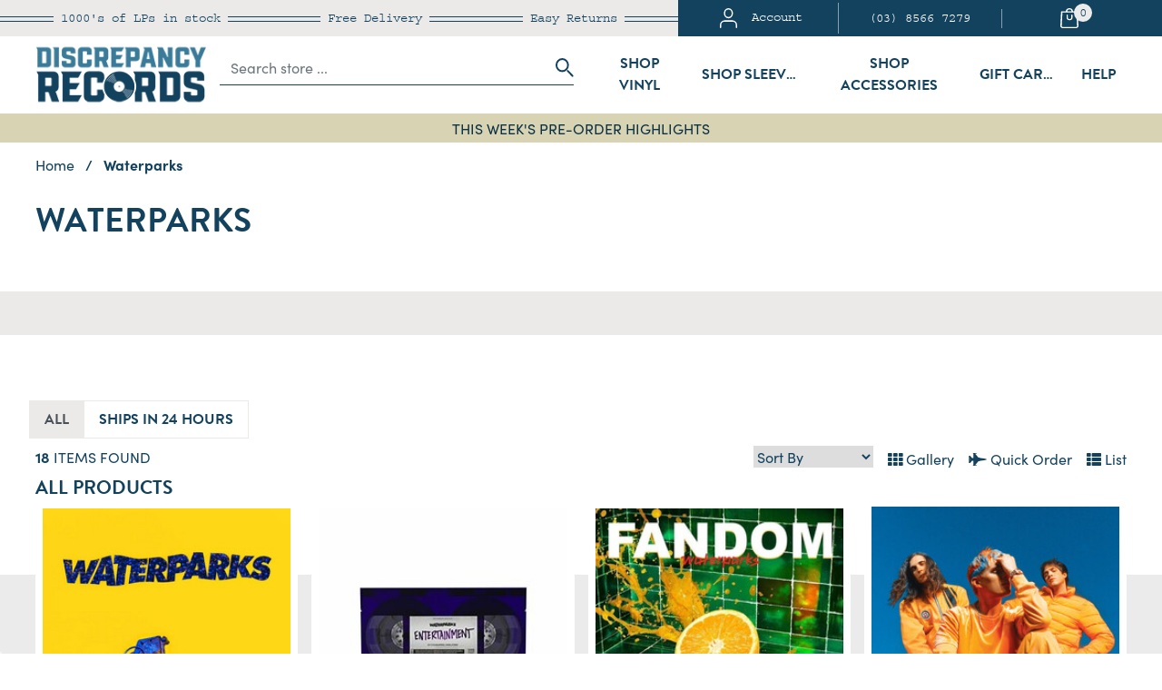

--- FILE ---
content_type: text/html; charset=utf-8
request_url: https://www.discrepancy-records.com.au/artist/waterparks/
body_size: 125764
content:
<!DOCTYPE html>
<html lang="en">
<head>
	<script>!function(e){var t,a={kitId:"hht4jcl",scriptTimeout:3e3,async:!0},c=e.documentElement,i=setTimeout(function(){c.className=c.className.replace(/\bwf-loading\b/g,"")+" wf-inactive"},a.scriptTimeout),n=e.createElement("script"),s=!1,o=e.getElementsByTagName("script")[0];c.className+=" wf-loading",n.src="https://use.typekit.net/"+a.kitId+".js",n.async=!0,n.onload=n.onreadystatechange=function(){if(t=this.readyState,!(s||t&&"complete"!=t&&"loaded"!=t)){s=!0,clearTimeout(i);try{Typekit.load(a)}catch(e){}}},o.parentNode.insertBefore(n,o)}(document);</script>
	<link rel="preload" href="/assets/themes/dr-20251105-jferf/img/logo5.png?1768355500" as="image">
<link rel="dns-prefetch preconnect" href="https://assets.netostatic.com">
<link rel="dns-prefetch preconnect" href="https://cdn.neto.com.au">
<link rel="dns-prefetch" href="https://use.fontawesome.com">
<link rel="preconnect" href="https://www.google-analytics.com">
<link rel="dns-prefetch preconnect" href="https://www.googleadservices.com">
<link rel="preconnect" href="https://p.typekit.net/" crossorigin>
<link rel="preconnect" href="https://use.typekit.net/" crossorigin>
<link rel="dns-prefetch" href="https://p.typekit.net/">
<link rel="dns-prefetch" href="https://use.typekit.net/">
<link rel="dns-prefetch preconnect" href="https://play.google.com">
<link rel="dns-prefetch preconnect" href="https://www.googletagmanager.com">
<link rel="dns-prefetch preconnect" href="https://googleads.g.doubleclick.net">
<link rel="dns-prefetch preconnect" href="https://stats.g.doubleclick.net">
<link rel="dns-prefetch preconnect" href="https://www.gstatic.com">
<link rel="dns-prefetch preconnect" href="https://connect.facebook.net">
<link rel="dns-prefetch preconnect" href="https://www.google.com.au">
<link rel="preconnect" href="https://www.google.com" crossorigin>
<meta http-equiv="Content-Type" content="text/html; charset=utf-8"/>
<meta http-equiv="x-ua-compatible" content="ie=edge">
<meta name="keywords" content="Waterparks"/>
<meta name="description" content="Buy Waterparks Vinyl LPs Records &amp; Box Sets from Discrepancy Records with fast &amp; free delivery Australia’s #1 online vinyl store"/>
<meta name="viewport" content="width=device-width, initial-scale=1, shrink-to-fit=no">
<meta name="csrf-token" content="21a09e41298117ef344546a8a03dd47c5f17135b,b9b7417633585aa388e07a2fd6e637d52b32b671,1769432854"/>
<meta property="og:image" content="https://www.discrepancy-records.com.au/assets/website_logo.png"/>
<meta property="og:title" content="Waterparks Vinyl LPs Records &amp; Box Sets - Discrepancy Records"/>
<meta property="og:site_name" content="www.discrepancy-records.com.au"/>
<meta property="og:type" content="article"/>
<meta property="og:url" content="https://www.discrepancy-records.com.au/artist/waterparks/"/>
<meta property="og:description" content="Buy Waterparks Vinyl LPs Records &amp; Box Sets from Discrepancy Records with fast &amp; free delivery Australia’s #1 online vinyl store"/>
<title itemprop='name'>Waterparks Vinyl LPs Records &amp; Box Sets - Discrepancy Records</title>
<link rel="canonical" href="https://www.discrepancy-records.com.au/artist/waterparks/" itemprop="url"/>
<link rel="shortcut icon" href="/assets/favicon_logo.png?1768355500"/>
<!-- Neto Assets -->
<link rel="preload" href="https://use.fontawesome.com/releases/v5.15.1/css/all.css" as="style" onload="this.onload=null;this.rel='stylesheet';"/>
<link rel="preload" href="https://cdn.neto.com.au/assets/neto-cdn/jquery_ui/1.12.1/jquery-ui.min.css" as="style" onload="this.onload=null;this.rel='stylesheet';"/>
<!--[if lte IE 8]>
	<script type="text/javascript" src="https://cdn.neto.com.au/assets/neto-cdn/html5shiv/3.7.0/html5shiv.js"></script>
	<script type="text/javascript" src="https://cdn.neto.com.au/assets/neto-cdn/respond.js/1.3.0/respond.min.js"></script>
<![endif]-->
<!-- Begin: Script 100 -->
<meta name="google-site-verification" content="gNh7sBQ3SP2v3r_e_3trmq6cvoBUaufPG_sTdU86AtM" />
<!-- End: Script 100 -->
<!-- Begin: Script 109 -->
<!-- Google Tag Manager -->
<script>(function(w,d,s,l,i){w[l]=w[l]||[];w[l].push({'gtm.start':
new Date().getTime(),event:'gtm.js'});var f=d.getElementsByTagName(s)[0],
j=d.createElement(s),dl=l!='dataLayer'?'&l='+l:'';j.async=true;j.src=
'https://www.googletagmanager.com/gtm.js?id='+i+dl;f.parentNode.insertBefore(j,f);
})(window,document,'script','dataLayer','GTM-K2KMXP');
</script>
<!-- End Google Tag Manager -->



<!-- End: Script 109 -->
<!-- Begin: Script 112 -->
<meta name="facebook-domain-verification" content="79ua4a6uksmd9pwwfcw22du7ir9rxs" />
<!-- End: Script 112 -->
<!-- Begin: Script 113 -->
<!-- Global site tag (gtag.js) - Google Analytics -->
<script async src="https://www.googletagmanager.com/gtag/js?id=G-YTN75F9GR8"></script>
<script>
  window.dataLayer = window.dataLayer || [];
  function gtag(){dataLayer.push(arguments);}
  gtag('js', new Date());
    gtag('config', 'G-YTN75F9GR8', {
      send_page_view: false
    });
</script>
<!-- End: Script 113 -->
<!-- Begin: Script 114 -->
<script type="application/javascript" async src="https://static.klaviyo.com/onsite/js/klaviyo.js?company_id=Y4LsEu"></script>
<script src="https://static.klaviyoforneto.com/script.js" async></script>
<script type="text/html" id="k4n-data"><span nloader-content-id="ceRUXo2Nr3CLk8EQQYWCmK-fNBMYDh-TuUjCwqXqtpsU0kBTkNckngJV7FkCqsfDjPZyhZrGx4vkwEm32IQd-4" nloader-content="u-xOM-BcDQqNoz4P_xL5f9-D8012OLj23koc7xzYaJ3__9XohhWWaX5VTXsTAfhv0JnofpVA8q0B2SwXzugJAw" nloader-data="SrZSrJlbIGCdypKuNAgdyA"></span></script>
<script>
var k4n = {
        current_page:"content",
    };

</script>
<!-- End: Script 114 -->

<link rel="apple-touch-icon" sizes="57x57" href="/assets/images/favicon/apple-icon-57x57.png">
<link rel="apple-touch-icon" sizes="60x60" href="/assets/images/favicon/apple-icon-60x60.png">
<link rel="apple-touch-icon" sizes="72x72" href="/assets/images/favicon/apple-icon-72x72.png">
<link rel="apple-touch-icon" sizes="76x76" href="/assets/images/favicon/apple-icon-76x76.png">
<link rel="apple-touch-icon" sizes="114x114" href="/assets/images/favicon/apple-icon-114x114.png">
<link rel="apple-touch-icon" sizes="120x120" href="/assets/images/favicon/apple-icon-120x120.png">
<link rel="apple-touch-icon" sizes="144x144" href="/assets/images/favicon/apple-icon-144x144.png">
<link rel="apple-touch-icon" sizes="152x152" href="/assets/images/favicon/apple-icon-152x152.png">
<link rel="apple-touch-icon" sizes="180x180" href="/assets/images/favicon/apple-icon-180x180.png">
<link rel="icon" type="image/png" sizes="192x192"  href="/assets/images/favicon/android-icon-192x192.png">
<link rel="icon" type="image/png" sizes="32x32" href="/assets/images/favicon/favicon-32x32.png">
<link rel="icon" type="image/png" sizes="96x96" href="/assets/images/favicon/favicon-96x96.png">
<link rel="icon" type="image/png" sizes="16x16" href="/assets/images/favicon/favicon-16x16.png">
<meta name="msapplication-TileColor" content="#13425e">
<meta name="msapplication-TileImage" content="/assets/images/favicon/ms-icon-144x144.png">
<meta name="theme-color" content="#13425e">
<meta name="apple-mobile-web-app-capable" content="yes">
<meta name="apple-mobile-web-app-status-bar-style" content="black-translucent">
	<link rel="preload" href="/assets/themes/dr-20251105-jferf/css/app.css?1768355500" as="style"><!--*** Random Number needs Removal -->
	<link rel="preload" href="/assets/themes/dr-20251105-jferf/css/style.css?1768355500" as="style"><!--*** Random Number needs Removal -->
	<link class="theme-selector" rel="stylesheet" href="/assets/themes/dr-20251105-jferf/css/app.css?1768355500" media="all"/><!--*** Random Number needs Removal -->
	<link rel="stylesheet" href="/assets/themes/dr-20251105-jferf/css/style.css?1768355500" media="all"/><!--*** Random Number needs Removal -->
	<script type="application/ld+json">
{
  "@context": "http://schema.org",
  "@type": "WebSite",
  "url": "https://www.discrepancy-records.com.au/artist/waterparks/",
  "name": "Waterparks Vinyl LPs Records &amp; Box Sets - Discrepancy Records"
}
</script>

</head>
<body id="n_content" class="n_dr-20251105-jferf" data-instant-intensity="viewport">
<a href="#main-content" class="sr-only sr-only-focusable">Skip to main content</a>
<header class="wrapper-header sticky-top" aria-label="Header container">
	<div class="top-bar-wrapper d-none d-md-block">
		<div class="container">
			<div class="row">
				<div class="col-md-7 tbw-benefits d-flex align-items-center">
					<div class="mx-auto pl-2 pr-2">1000's of LPs <span class="d-md-none d-lg-inline block">in stock</span></div>
					<div class="mx-auto pl-2 pr-2">Free Delivery</div>
					<div class="mx-auto pl-2 pr-2 d-md-none d-lg-inline block">Easy Returns</div>
				</div>
				<div class="col-md-5 tbw-menu d-flex align-items-center">
					<div class="tbw-menu-acc w-100 text-center bdr-r">
						<button class="btn btn-nostyle" data-toggle="modal" data-target="#accountModal" title="My Account">
						<svg xmlns="http://www.w3.org/2000/svg" width="19.278" height="21.5" viewBox="0 0 19.278 21.5"><g transform="translate(0.75 0.75)"><path d="M21.778,21.936V19.624A4.537,4.537,0,0,0,17.333,15H8.444A4.537,4.537,0,0,0,4,19.624v2.312" transform="translate(-4 -1.936)" fill="none" stroke="#fff" stroke-linecap="round" stroke-linejoin="round" stroke-width="1.5"/><ellipse cx="4.37" cy="4.729" rx="4.37" ry="4.729" transform="translate(4.414 0)" stroke-width="1.5" stroke="#fff" stroke-linecap="round" stroke-linejoin="round" fill="none"/></g></svg><span class="d-md-none d-lg-inline-block pl-lg-3">Account</span>
						</button>
					</div>
					<div class="tbw-menu-pho w-100 pl-md-2 pr-md-2 text-center bdr-r"><a href="tel:03 8566 7279" class="text-truncate">(03) 8566 7279</a></div>
					<div class="tbw-menu-cart w-100 text-center">
						<button class="btn btn-nostyle cart-button" data-toggle="modal" data-target="#cartModal" title="Shopping Cart">
						<svg xmlns="http://www.w3.org/2000/svg" width="19.31" height="22.05" viewBox="0 0 19.31 22.05"><path d="M186.543,160.664a.624.624,0,0,0-.624.624V163.8a1.882,1.882,0,1,1-3.762,0v-2.5a.624.624,0,0,0-1.247,0v2.5a3.129,3.129,0,0,0,6.258,0v-2.5a.624.624,0,0,0-.624-.627Z" transform="translate(-174.216 -153.645)" fill="#fff"/><path d="M85.308,19.65,84.577,4.08a.716.716,0,0,0-.761-.62H79.479V3.239a3.873,3.873,0,0,0-7.642,0v.221H67.5a.716.716,0,0,0-.761.62L66,19.65a2.106,2.106,0,0,0,.753,1.694,2.954,2.954,0,0,0,1.966.706H82.587a2.955,2.955,0,0,0,1.966-.706,2.106,2.106,0,0,0,.755-1.694ZM73.361,3.241a2.331,2.331,0,0,1,4.6,0v.221h-4.6Zm10.1,17.208a1.3,1.3,0,0,1-.867.309H68.726a1.3,1.3,0,0,1-.867-.309.928.928,0,0,1-.33-.747l.7-14.95H83.084L83.789,19.7a.928.928,0,0,1-.33.748Z" transform="translate(-65.999)" fill="#fff"/></svg><span class="cart-count" rel="a2c_item_count">0</span></button></div>
				</div>
			</div>
		</div>
	</div>
	<div class="top-bar-nav">
		<div class="container">
			<div class="row main ml-xl-4 mr-xl-4">
				<div class="col-6 order-1 col-md-3 order-md-1 col-lg-2 order-lg-1 d-flex align-items-center">
					<a href="/"><img width="195" height="95" src="/assets/themes/dr-20251105-jferf/img/logo5.png?1768355500" class="img-fluid" alt="Discrepancy Records Logo" /></a>
				</div>
				<div id="search-form" class="col-12 pb-3 order-3 col-md-3 order-md-2 col-lg-3 order-lg-2 col-xl-4 order-xl-2 d-md-flex align-items-center search-hide search-show">
					<!-- Includes Improved Instant Search. -->
					<form name="productsearch" method="get" action="/" role="search" aria-label="Product search" class="w-100">
						<input type="hidden" name="f3" value="n"/>
						<input type="hidden" name="rf" value="f3kw"/>
						<div class="input-group nsearch">
							<input class="form-control plhlder inst_search" value="" placeholder="Search store ..." id="inst_search_dt" autocomplete="off" name="kw" type="search" aria-label="Input search"/>
							<div class="input-group-append">
								<button type="submit" value="Search" class="btn btn-nostyle pr-0" aria-label="Search site"><svg xmlns="http://www.w3.org/2000/svg" width="20.414" height="20.414" viewBox="0 0 20.414 20.414"><g transform="translate(1 1)"><circle cx="6.5" cy="6.5" r="6.5" fill="none" stroke="#13425e" stroke-linecap="round" stroke-linejoin="round" stroke-width="2"/><line x1="5.22" y1="5.22" transform="translate(12.78 12.78)" stroke-width="2" stroke="#13425e" stroke-linecap="round" stroke-linejoin="round" fill="none"/></g></svg></button>
							</div>
						</div>
					</form>
				</div>
				<div class="d-none col-md-6 order-md-3 col-lg-6 order-lg-3 col-xl-6 order-xl-3 d-md-flex align-items-center dt-mega">
				<!--
					<button class="btn btn-nostyle text-uppercase mx-auto collapsed" type="button" id="dt-shop-btn" data-toggle="collapse" data-target="#dt-shop" aria-expanded="false" aria-controls="dt-shop">
						Shop
					</button>
					<button class="btn btn-nostyle text-uppercase mx-auto collapsed" type="button" id="dt-genre-btn" data-toggle="collapse" data-target="#dt-genres" aria-expanded="false" aria-controls="dt-genres">
						Genres
					</button>
					<button class="btn btn-nostyle text-uppercase mx-auto collapsed" type="button" id="dt-news-btn" data-toggle="collapse" data-target="#dt-news" aria-expanded="false" aria-controls="dt-news">
						News
					</button>
					<a class="btn btn-nostyle text-uppercase mx-auto collapsed text-truncate" href="/contact-us">
						Contact
					</a>
					<button class="btn btn-nostyle text-uppercase mx-auto collapsed" type="button" id="dt-info-btn" data-toggle="collapse" data-target="#dt-info" aria-expanded="false" aria-controls="dt-info">
						Info
					</button>
					<a class="btn btn-nostyle text-uppercase mx-auto collapsed text-truncate" href="/page/faqs/">
						Help
					</a>
				-->
				<button class="btn btn-nostyle text-uppercase mx-auto collapsed dt-shop-productad" data-location="106001" data-showad="preorder-productad" type="button" id="106001-btn" data-toggle="collapse" data-target="#mega106001" aria-expanded="false" aria-controls="mega106001">Shop Vinyl</button><!-- Vinyl 1-2 Day Dispatch --><!-- Pre-Order Highlights --><!-- New Release Highlights --><!-- Collectable & Rare Vinyl LPs --><!-- Audiophile --><!-- Classic Rock --><!-- Hip Hop --><!-- Alternative Rock --><!-- Metal --><!-- Jazz --><!-- Soundtracks --><!-- Australia & New Zealand Artists -->
				<a class="btn btn-nostyle text-uppercase mx-auto collapsed text-truncate" href="/accessories/storage/sleeves/">Shop Sleeves</a>
				<button class="btn btn-nostyle text-uppercase mx-auto collapsed dt-shop-bannerad" data-location="106003" data-showad="components-bannerad"type="button" id="106003-btn" data-toggle="collapse" data-target="#mega106003" aria-expanded="false" aria-controls="mega106003">Shop Accessories</button><!-- Vinyl Cleaning --><!-- Groovewasher Cleaning --><!-- Vinyl Storage -->
				<a class="btn btn-nostyle text-uppercase mx-auto collapsed text-truncate" href="/electronic-gift-cards/">Gift Cards</a>
				

				<button class="btn btn-nostyle text-uppercase mx-auto collapsed" type="button" id="dt-help-btn" data-toggle="collapse" data-target="#dt-help" aria-expanded="false" aria-controls="dt-help">Help</button>	

				</div>
				
				<div class="col-6 order-2 d-flex align-items-center justify-content-end d-md-none">
					<span id="search-icon" class="btn btn-nostyle pr-3" role="button" ><svg xmlns="http://www.w3.org/2000/svg" width="20.414" height="20.414" viewBox="0 0 20.414 20.414"><g transform="translate(1 1)"><circle cx="6.5" cy="6.5" r="6.5" fill="none" stroke="#13425e" stroke-linecap="round" stroke-linejoin="round" stroke-width="2"/><line x1="5.22" y1="5.22" transform="translate(12.78 12.78)" stroke-width="2" stroke="#13425e" stroke-linecap="round" stroke-linejoin="round" fill="none"/></g></svg></span>
					
					<button class="btn btn-nostyle position-relative" data-toggle="modal" data-target="#cartModal" title="Shopping Cart">
					<svg xmlns="http://www.w3.org/2000/svg" width="19.31" height="22.05" viewBox="0 0 19.31 22.05"><path d="M186.543,160.664a.624.624,0,0,0-.624.624V163.8a1.882,1.882,0,1,1-3.762,0v-2.5a.624.624,0,0,0-1.247,0v2.5a3.129,3.129,0,0,0,6.258,0v-2.5a.624.624,0,0,0-.624-.627Z" transform="translate(-174.216 -153.645)" fill="#13425e"/><path d="M85.308,19.65,84.577,4.08a.716.716,0,0,0-.761-.62H79.479V3.239a3.873,3.873,0,0,0-7.642,0v.221H67.5a.716.716,0,0,0-.761.62L66,19.65a2.106,2.106,0,0,0,.753,1.694,2.954,2.954,0,0,0,1.966.706H82.587a2.955,2.955,0,0,0,1.966-.706,2.106,2.106,0,0,0,.755-1.694ZM73.361,3.241a2.331,2.331,0,0,1,4.6,0v.221h-4.6Zm10.1,17.208a1.3,1.3,0,0,1-.867.309H68.726a1.3,1.3,0,0,1-.867-.309.928.928,0,0,1-.33-.747l.7-14.95H83.084L83.789,19.7a.928.928,0,0,1-.33.748Z" transform="translate(-65.999)" fill="#13425e"/></svg><span class="cart-count-mb" rel="a2c_item_count">0</span></button>
					
					
						<button type="button" class="btn btn-nostyle" data-toggle="modal" data-target="#mobile-menu">
					<svg xmlns="http://www.w3.org/2000/svg" width="20" height="14" viewBox="0 0 20 14"><g transform="translate(1 1)"><line x2="18" transform="translate(0 6)" stroke-width="2" stroke="#13425e" stroke-linecap="round" stroke-linejoin="round" fill="none"/><line x2="18" fill="none" stroke="#13425e" stroke-linecap="round" stroke-linejoin="round" stroke-width="2"/><line x2="18" transform="translate(0 12)" stroke-width="2" stroke="#13425e" stroke-linecap="round" stroke-linejoin="round" fill="none"/></g></svg></button>
					
				</div>		
				
			</div>
		</div>
		<div class="container">
			<div class="row position-relative" id="dt-mega-menu">

				<div class="col-md-10 offset-md-1 p-md-5 dt-mega-box collapse bg-white border border-info position-absolute" id="mega106001" data-parent="#dt-mega-menu">
					<div class="row">
						<div class="col-6 level1" id="level1-106001">
						<a href="https://www.discrepancy-records.com.au/#b9af/fullscreen/fast2/m=and&q=vinyl" class="d-block pt-2 pb-2 collapsed ">Vinyl 1-2 Day Dispatch</a>
				<a href="/pre-order/pre-order-highlights/" class="d-block pt-2 pb-2 collapsed ">Pre-Order Highlights</a>
				<a href="/new-releases/highlights/" class="d-block pt-2 pb-2 collapsed ">New Release Highlights</a>
				<a href="/rare-and-hard-to-find-titles/" class="d-block pt-2 pb-2 collapsed ">Collectable & Rare Vinyl LPs</a>
				<a href="/label/audiophile/" class="d-block pt-2 pb-2 collapsed ">Audiophile</a>
				<a href="/genre/rock/classic-rock/" class="d-block pt-2 pb-2 collapsed ">Classic Rock</a>
				<a href="/genre/hip-hop/" class="d-block pt-2 pb-2 collapsed ">Hip Hop</a>
				<a href="/genre/indie-alternative/" class="d-block pt-2 pb-2 collapsed ">Alternative Rock</a>
				<a href="/genre/rock/metal/" class="d-block pt-2 pb-2 collapsed ">Metal</a>
				<a href="/genre/jazz/" class="d-block pt-2 pb-2 collapsed ">Jazz</a>
				<a href="/genre/stage-and-screen/soundtracks/" class="d-block pt-2 pb-2 collapsed ">Soundtracks</a>
				<a href="/aussie-bands/" class="d-block pt-2 pb-2 collapsed ">Australia & New Zealand Artists</a>
				
						<a href="/in-stock-ships-fast/vinyl-box-sets-ship-in-24-48-hours/" class="d-block pt-2 pb-2">All from Shop Vinyl</a></div>
						<div class="col-6 pl-md-5 border-left" id="sub-advert-106001">
							<div id="_jstl__dt-shop-advert_106001"><input type="hidden" id="_jstl__dt-shop-advert_106001_k0" value="template"/><input type="hidden" id="_jstl__dt-shop-advert_106001_v0" value="ZHRfc2hvcF9hZHZlcnQ"/><input type="hidden" id="_jstl__dt-shop-advert_106001_k1" value="type"/><input type="hidden" id="_jstl__dt-shop-advert_106001_v1" value="Y29udGVudA"/><input type="hidden" id="_jstl__dt-shop-advert_106001_k2" value="onreload"/><input type="hidden" id="_jstl__dt-shop-advert_106001_v2" value=""/><input type="hidden" id="_jstl__dt-shop-advert_106001_k3" value="ad_group"/><input type="hidden" id="_jstl__dt-shop-advert_106001_v3" value="preorder-productad"/><input type="hidden" id="_jstl__dt-shop-advert_106001_k4" value="preview"/><input type="hidden" id="_jstl__dt-shop-advert_106001_v4" value="y"/><input type="hidden" id="_jstl__dt-shop-advert_106001_k5" value="ad_type"/><input type="hidden" id="_jstl__dt-shop-advert_106001_v5" value="product"/><input type="hidden" id="_jstl__dt-shop-advert_106001_k6" value="ad_template"/><input type="hidden" id="_jstl__dt-shop-advert_106001_v6" value="menu_product"/><div id="_jstl__dt-shop-advert_106001_r"></div></div>
						</div>
					</div>
				</div>
				<div class="col-md-10 offset-md-1 p-md-5 dt-mega-box collapse bg-white border border-info position-absolute" id="mega106003" data-parent="#dt-mega-menu">
					<div class="row">
						<div class="col-6 level1" id="level1-106003">
						<a href="/accessories/cleaning/" class="d-block pt-2 pb-2 collapsed ">Vinyl Cleaning</a>
				<a href="/groovewasher/" class="d-block pt-2 pb-2 collapsed ">Groovewasher Cleaning</a>
				<a href="/accessories/storage/" class="d-block pt-2 pb-2 collapsed ">Vinyl Storage</a>
				
						<a href="/accessories/" class="d-block pt-2 pb-2">All from Shop Accessories</a></div>
						<div class="col-6 pl-md-5 border-left" id="sub-advert-106003">
							<div id="_jstl__dt-shop-advert_106003"><input type="hidden" id="_jstl__dt-shop-advert_106003_k0" value="template"/><input type="hidden" id="_jstl__dt-shop-advert_106003_v0" value="ZHRfc2hvcF9hZHZlcnQ"/><input type="hidden" id="_jstl__dt-shop-advert_106003_k1" value="type"/><input type="hidden" id="_jstl__dt-shop-advert_106003_v1" value="Y29udGVudA"/><input type="hidden" id="_jstl__dt-shop-advert_106003_k2" value="onreload"/><input type="hidden" id="_jstl__dt-shop-advert_106003_v2" value=""/><input type="hidden" id="_jstl__dt-shop-advert_106003_k3" value="ad_group"/><input type="hidden" id="_jstl__dt-shop-advert_106003_v3" value="preorder-productad"/><input type="hidden" id="_jstl__dt-shop-advert_106003_k4" value="preview"/><input type="hidden" id="_jstl__dt-shop-advert_106003_v4" value="y"/><input type="hidden" id="_jstl__dt-shop-advert_106003_k5" value="ad_type"/><input type="hidden" id="_jstl__dt-shop-advert_106003_v5" value="product"/><input type="hidden" id="_jstl__dt-shop-advert_106003_k6" value="ad_template"/><input type="hidden" id="_jstl__dt-shop-advert_106003_v6" value="menu_product"/><div id="_jstl__dt-shop-advert_106003_r"></div></div>
						</div>
					</div>
				</div>
				



				<div class="col-md-10 offset-md-1 p-md-5 dt-mega-box collapse bg-white border border-info position-absolute" id="dt-shop" data-parent="#dt-mega-menu">
					<div class="row">
						<div class="col-3 level1" id="dt-shop-level1">
						<a href="/in-stock-ships-fast/vinyl-box-sets-ship-in-24-48-hours/" class="d-block pt-2 pb-2 collapsed ">Vinyl In Stock - ships 1-2 days</a>
								<a href="/in-stock-ships-fast/accessories-ships-in-24-48-hours/" class="d-block pt-2 pb-2 collapsed ">Accessories in stock</a>
								<a href="/gifts/" class="d-block pt-2 pb-2 collapsed ">Gift Guide</a>
								<a href="/essential-vinyl-at-great-prices/" class="d-block pt-2 pb-2 collapsed "data-toggle="collapse" data-target="#shop-lvl2-103-004" role="button" aria-expanded="true" aria-controls="shop-lvl2-103-004">Vinyl Records</a>
								<a href="https://www.discrepancy-records.com.au/discrepancy-records-high-grade-plastic-outer-sleev" class="d-block pt-2 pb-2 collapsed ">Vinyl Outer Sleeves</a>
								<a href="https://www.discrepancy-records.com.au/anti-static-rice-inner-sleeves-for-vinyl-lp-record" class="d-block pt-2 pb-2 collapsed ">Vinyl Anti-static Inner Sleeves</a>
								<a href="/pre-order/pre-order-highlights/" class="d-block pt-2 pb-2 collapsed dt-shop-productad" data-showad="preorder-productad" data-toggle="collapse" data-target="#shop-lvl2-103-007" role="button" aria-expanded="true" aria-controls="shop-lvl2-103-007">Pre Order Vinyl</a>
								<a href="/recently-in-stock/" class="d-block pt-2 pb-2 collapsed "data-toggle="collapse" data-target="#shop-lvl2-103-008" role="button" aria-expanded="true" aria-controls="shop-lvl2-103-008">Restocks / New Arrivals Vinyl</a>
								<a href="/vinyl-arrivals-just-in/" class="d-block pt-2 pb-2 collapsed "data-toggle="collapse" data-target="#shop-lvl2-103-009" role="button" aria-expanded="true" aria-controls="shop-lvl2-103-009">Audiophile Vinyl</a>
								<a href="/genre/stage-and-screen/soundtracks/" class="d-block pt-2 pb-2 collapsed "data-toggle="collapse" data-target="#shop-lvl2-103-010" role="button" aria-expanded="true" aria-controls="shop-lvl2-103-010">Soundtrack Vinyl</a>
								<a href="/electronic-gift-cards/" class="d-block pt-2 pb-2 collapsed ">Gift Cards</a>
								<a href="https://www.discrepancy-records.com.au/turntables-accessories/styli/ortofon/" class="d-block pt-2 pb-2 collapsed ">Ortofon Cartridge Stylus</a>
								<a href="/groovewasher/" class="d-block pt-2 pb-2 collapsed ">Groovewasher Cleaning</a>
								<a href="/accessories/" class="d-block pt-2 pb-2 collapsed dt-shop-bannerad" data-showad="components-bannerad"data-toggle="collapse" data-target="#shop-lvl2-103-015" role="button" aria-expanded="true" aria-controls="shop-lvl2-103-015">Vinyl Cleaning & Storage</a>
								
						</div>
						<div class="col-5 pl-md-5 border-left level2" id="dt-shop-level2">
							<div class="collapse show-default" id="shop-lvl2-103-004" data-parent="#dt-shop-level2"><a href="/essential-vinyl-at-great-prices/" class="d-block pt-2 pb-2">Essential Vinyl LPs & Box Sets</a><a href="/new-releases/highlights/" class="d-block pt-2 pb-2">Priority New Release Vinyl</a><a href="/pre-order/pre-order-highlights/" class="d-block pt-2 pb-2">Priority Preorder Vinyl</a><a href="/lp-box-sets/" class="d-block pt-2 pb-2">Vinyl LP Box Sets</a><a href="/vinyl-lp-bundles/" class="d-block pt-2 pb-2">Vinyl LP Bundles</a><a href="/premium-box-sets/" class="d-block pt-2 pb-2">Premium Box Sets</a><a href="/budget-vinyl-lp/" class="d-block pt-2 pb-2">Budget Vinyl</a><a href="/collectable-vinyl/" class="d-block pt-2 pb-2">Collectable Vinyl</a><a href="/used-vinyl/" class="d-block pt-2 pb-2">Used Vinyl in Store</a><a href="/out-of-print-vinyl-lps/" class="d-block pt-2 pb-2">Rare Used Vinyl LPs</a><a href="/aussie-bands/" class="d-block pt-2 pb-2">Australian Bands</a><a href="/grails/" class="d-block pt-2 pb-2">Vinyl Grails</a><a href="/christmas-lps/" class="d-block pt-2 pb-2">Christmas Vinyl</a><a href="/essential-vinyl-at-great-prices/" class="d-block pt-2 pb-2 font-weight-bold">All Vinyl Records</a></div><div class="collapse " id="shop-lvl2-103-007" data-parent="#dt-shop-level2"><a href="/pre-order/pre-order-highlights/" class="d-block pt-2 pb-2">Highlights</a><a href="/pre-order/" class="d-block pt-2 pb-2">All Pre-Orders</a><a href="/pre-order/restocks/" class="d-block pt-2 pb-2">Restocks</a><a href="/forthcoming-soundtracks/" class="d-block pt-2 pb-2">Forthcoming Soundtracks</a><a href="/pre-order-limited-numbered-music-on-vinyl/" class="d-block pt-2 pb-2">Music On Vinyl</a><a href="/pre-order/steely-dan-uhqr-vinyl-lps-and-hybrid-sacd/" class="d-block pt-2 pb-2">Steely Dan Analogue Productions</a><a href="/pre-order/pre-order-highlights/" class="d-block pt-2 pb-2 font-weight-bold">All Pre Order Vinyl</a></div><div class="collapse " id="shop-lvl2-103-008" data-parent="#dt-shop-level2"><a href="/new-releases/highlights/" class="d-block pt-2 pb-2">Priority New Release Vinyl</a><a href="/new-releases/" class="d-block pt-2 pb-2">All New Release Vinyl</a><a href="/back-in-stock/" class="d-block pt-2 pb-2">Back In Stock Yesterday</a><a href="/recently-in-stock/" class="d-block pt-2 pb-2">Recently In Stock (2 weeks)</a><a href="/new-in-this-week/" class="d-block pt-2 pb-2">Vinyl In This Week</a><a href="/recently-in-stock/" class="d-block pt-2 pb-2 font-weight-bold">All Restocks / New Arrivals Vinyl</a></div><div class="collapse " id="shop-lvl2-103-009" data-parent="#dt-shop-level2"><a href="/label/audiophile/analogue-productions/atlantic-75-series/" class="d-block pt-2 pb-2">Acoustic Sounds Atlantic 75 Series</a><a href="/acoustic-sounds-series" class="d-block pt-2 pb-2">Acoustic Sounds Series</a><a href="/label/audiophile/analogue-productions/" class="d-block pt-2 pb-2">Analogue Productions</a><a href="/label/audiophile/mobile-fidelity-sound-lab/" class="d-block pt-2 pb-2">MFSL</a><a href="/label/audiophile/mobile-fidelity-sound-lab/forthcoming/" class="d-block pt-2 pb-2">Forthcoming MFSL</a><a href="/impex/" class="d-block pt-2 pb-2">Impex</a><a href="/label/blue-note/blue-note-80-vinyl-reissue-series/" class="d-block pt-2 pb-2">Blue Note 80</a><a href="/blue-note-tone-poet-series/" class="d-block pt-2 pb-2">Blue Note Tone Poet Series</a><a href="/label/blue-note/blue-note-classic-vinyl-series/" class="d-block pt-2 pb-2">Blue Note Classic Series</a><a href="/label/deutsche-grammophon/" class="d-block pt-2 pb-2">Deutsche Grammophon</a><a href="/label/audiophile/speakers-corner-records/" class="d-block pt-2 pb-2">Speakers Corner</a><a href="/craft-recordings/" class="d-block pt-2 pb-2">Craft Recordings</a><a href="/label/pure-pleasure-records/" class="d-block pt-2 pb-2">Pure Pleasure</a><a href="/label/impulse/~-123881" class="d-block pt-2 pb-2">Impulse!</a><a href="/label/resonance-records/" class="d-block pt-2 pb-2">Resonance Records</a><a href="/label/audiophile/japanese/" class="d-block pt-2 pb-2">Japanese Audiophile LPs</a><a href="/label/audiophile/classic-records/" class="d-block pt-2 pb-2">Classic Records</a><a href="/label/audiophile/classic-records/michael-hobson-archive/" class="d-block pt-2 pb-2">Classic Records Hobson Archives</a><a href="/label/audiophile/music-matters/" class="d-block pt-2 pb-2">Music Matters</a><a href="/label/ecm-records/" class="d-block pt-2 pb-2">ECM Records</a><a href="/vinyl-arrivals-just-in/" class="d-block pt-2 pb-2 font-weight-bold">All Audiophile Vinyl</a></div><div class="collapse " id="shop-lvl2-103-010" data-parent="#dt-shop-level2"><a href="/forthcoming-soundtracks/" class="d-block pt-2 pb-2">Forthcoming</a><a href="/label/mov-at-the-movies/" class="d-block pt-2 pb-2">MOV At The Movies</a><a href="/label/mondo/" class="d-block pt-2 pb-2">Mondo</a><a href="/label/waxwork-records/" class="d-block pt-2 pb-2">Waxwork Records</a><a href="/label/silva-screen/" class="d-block pt-2 pb-2">Silva Screen</a><a href="/label/cadabra-records/" class="d-block pt-2 pb-2">Cadabra Records</a><a href="/genre/stage-and-screen/soundtrack/video-game-soundtrack/" class="d-block pt-2 pb-2">Video Game Soundtracks</a><a href="/label/studio-ghibli-records/" class="d-block pt-2 pb-2">Studio Ghibli Japan</a><a href="/genre/stage-and-screen/soundtracks/" class="d-block pt-2 pb-2 font-weight-bold">All Soundtrack Vinyl</a></div><div class="collapse " id="shop-lvl2-103-015" data-parent="#dt-shop-level2"><a href="/accessories/cleaning/" class="d-block pt-2 pb-2">Vinyl Cleaning</a><a href="/accessories/storage/" class="d-block pt-2 pb-2">Vinyl Storage</a><a href="/accessories/" class="d-block pt-2 pb-2 font-weight-bold">All Vinyl Cleaning & Storage</a></div>
						</div>
						<div class="col-4 pl-md-5 border-left" id="sub-advert">
							<div id="_jstl__dt-shop-advert"><input type="hidden" id="_jstl__dt-shop-advert_k0" value="template"/><input type="hidden" id="_jstl__dt-shop-advert_v0" value="ZHRfc2hvcF9hZHZlcnQ"/><input type="hidden" id="_jstl__dt-shop-advert_k1" value="type"/><input type="hidden" id="_jstl__dt-shop-advert_v1" value="Y29udGVudA"/><input type="hidden" id="_jstl__dt-shop-advert_k2" value="onreload"/><input type="hidden" id="_jstl__dt-shop-advert_v2" value=""/><input type="hidden" id="_jstl__dt-shop-advert_k3" value="ad_group"/><input type="hidden" id="_jstl__dt-shop-advert_v3" value="preorder-productad"/><input type="hidden" id="_jstl__dt-shop-advert_k4" value="preview"/><input type="hidden" id="_jstl__dt-shop-advert_v4" value="y"/><input type="hidden" id="_jstl__dt-shop-advert_k5" value="ad_type"/><input type="hidden" id="_jstl__dt-shop-advert_v5" value="product"/><input type="hidden" id="_jstl__dt-shop-advert_k6" value="ad_template"/><input type="hidden" id="_jstl__dt-shop-advert_v6" value="menu_product"/><div id="_jstl__dt-shop-advert_r"></div></div>
						</div>
					</div>
					</div>
				<div class="col-md-10 offset-md-1 p-md-5 collapse bg-white border border-info position-absolute" id="dt-genres" data-parent="#dt-mega-menu">
					<div class="row">
						<div class="col-8">
							<div class="row">
							<div class="col-6 pt-2 pb-2 float-left align-self-baseline">
								<a href="/genre/rock/" class="d-block pb-2 hover-change font-weight-bold">Rock</a>
								<a href="/genre/rock/classic-rock/" class="d-block pl-2 pt-2 pb-2 hover-change">Classic Rock</a><a href="/genre/rock/hard-rock/" class="d-block pl-2 pt-2 pb-2 hover-change">Hard Rock</a><a href="/genre/rock/psychedelic-rock/" class="d-block pl-2 pt-2 pb-2 hover-change">Psychedelic Rock</a><a href="/genre/rock/prog-rock/" class="d-block pl-2 pt-2 pb-2 hover-change">Prog Rock</a><a href="/genre/rock/classic-rock/60s-rock-pop/" class="d-block pl-2 pt-2 pb-2 hover-change">60s Rock Pop</a><a href="/genre/rock/rock-roll/" class="d-block pl-2 pt-2 pb-2 hover-change">Rock N' Roll</a><a href="/singer-songwriter/" class="d-block pl-2 pt-2 pb-2 hover-change">Singer Songwriter</a><a href="/genre/rock/blues-rock/" class="d-block pl-2 pt-2 pb-2 hover-change">Blues Rock</a><a href="/genre/blues-folk/folk/" class="d-block pl-2 pt-2 pb-2 hover-change">Folk Rock</a>
							</div>
							<div class="col-6 pt-2 pb-2 float-left align-self-baseline">
								<a href="/genre/hip-hop/" class="d-block pb-2 hover-change font-weight-bold">Hip Hop</a>
								<a href="/genre/hip-hop/gangsta/" class="d-block pl-2 pt-2 pb-2 hover-change">Gangsta</a><a href="/genre/hip-hop/conscious/" class="d-block pl-2 pt-2 pb-2 hover-change">Conscious</a><a href="/genre/hip-hop/rnb-swing/" class="d-block pl-2 pt-2 pb-2 hover-change">RnB</a><a href="/genre/hip-hop/horrorcore/" class="d-block pl-2 pt-2 pb-2 hover-change">Horrorcore</a><a href="/genre/hip-hop/thug-rap/" class="d-block pl-2 pt-2 pb-2 hover-change">Underground</a><a href="/genre/hip-hop/instrumental/" class="d-block pl-2 pt-2 pb-2 hover-change">Instrumental</a><a href="/hip-hop-grails/" class="d-block pl-2 pt-2 pb-2 hover-change">Hip Hop Grails</a>
							</div>
							<div class="col-6 pt-2 pb-2 float-left align-self-baseline">
								<a href="/genre/indie-alternative/" class="d-block pb-2 hover-change font-weight-bold">Alternative Rock</a>
								<a href="/genre/indie-alternative/" class="d-block pl-2 pt-2 pb-2 hover-change">Indie</a><a href="/genre/rock/grunge/" class="d-block pl-2 pt-2 pb-2 hover-change">Grunge</a><a href="/genre/rock/garage-rock/" class="d-block pl-2 pt-2 pb-2 hover-change">Garage Rock</a><a href="/genre/industrial/" class="d-block pl-2 pt-2 pb-2 hover-change">Industrial</a><a href="/genre/rock/goth-rock/" class="d-block pl-2 pt-2 pb-2 hover-change">Goth</a><a href="/genre/rock/emo/" class="d-block pl-2 pt-2 pb-2 hover-change">Emo</a><a href="/genre/rock/shoegaze/" class="d-block pl-2 pt-2 pb-2 hover-change">Shoegaze</a>
							</div>
							<div class="col-6 pt-2 pb-2 float-left align-self-baseline">
								<a href="/genre/electronic/" class="d-block pb-2 hover-change font-weight-bold">Electronic</a>
								<a href="/genre/electronic/synth-pop/" class="d-block pl-2 pt-2 pb-2 hover-change">Synth Pop</a><a href="/genre/electronic/ambient/" class="d-block pl-2 pt-2 pb-2 hover-change">Ambient</a><a href="/genre/electronic/techno-house/" class="d-block pl-2 pt-2 pb-2 hover-change">Techno House</a><a href="/genre/electronic/new-age/" class="d-block pl-2 pt-2 pb-2 hover-change">New Age</a><a href="/genre/electronic/classic-70s/" class="d-block pl-2 pt-2 pb-2 hover-change">Classic 70s</a><a href="/genre/electronic/progressive/" class="d-block pl-2 pt-2 pb-2 hover-change">Progressive Electronic</a>
							</div>
							<div class="col-6 pt-2 pb-2 float-left align-self-baseline">
								<a href="/genre/rock/metal/" class="d-block pb-2 hover-change font-weight-bold">Metal</a>
								<a href="/genre/rock/thrash/" class="d-block pl-2 pt-2 pb-2 hover-change">Thrash</a><a href="/genre/rock/heavy-metal/black-metal/" class="d-block pl-2 pt-2 pb-2 hover-change">Black Metal</a><a href="/genre/rock/heavy-metal/death-metal/" class="d-block pl-2 pt-2 pb-2 hover-change">Death Metal</a><a href="/genre/rock/stoner-rock/" class="d-block pl-2 pt-2 pb-2 hover-change">Stoner Rock</a><a href="/genre/rock/progressive-metal/" class="d-block pl-2 pt-2 pb-2 hover-change">Progressive Metal</a>
							</div>
							<div class="col-6 pt-2 pb-2 float-left align-self-baseline">
								<a href="/genre/rock/punk/" class="d-block pb-2 hover-change font-weight-bold">Punk</a>
								<a href="/genre/rock/hardcore/" class="d-block pl-2 pt-2 pb-2 hover-change">Hardcore</a><a href="/genre/rock/post-punk/" class="d-block pl-2 pt-2 pb-2 hover-change">Post Punk</a><a href="/genre/rock/grindcore/" class="d-block pl-2 pt-2 pb-2 hover-change">Grindcore</a><a href="/genre/rock/noise/" class="d-block pl-2 pt-2 pb-2 hover-change">Noise</a><a href="/genre/rock/no-wave/" class="d-block pl-2 pt-2 pb-2 hover-change">No Wave</a>
							</div>
							<div class="col-6 pt-2 pb-2 float-left align-self-baseline">
								<a href="/genre/jazz/" class="d-block pb-2 hover-change font-weight-bold">Jazz</a>
								<a href="/genre/jazz/hard-bop/" class="d-block pl-2 pt-2 pb-2 hover-change">Hard Bop Jazz</a><a href="/genre/jazz/modal/" class="d-block pl-2 pt-2 pb-2 hover-change">Modal Jazz</a><a href="/genre/jazz/contemporary-jazz/" class="d-block pl-2 pt-2 pb-2 hover-change">Contemporary Jazz</a><a href="/genre/jazz/easy-listening/" class="d-block pl-2 pt-2 pb-2 hover-change">Vocal Easy</a>
							</div>
							<div class="col-6 pt-2 pb-2 float-left align-self-baseline">
								<a href="" class="d-block pb-2 hover-change font-weight-bold">Blues</a>
								<a href="/genre/blues-folk/blues/" class="d-block pl-2 pt-2 pb-2 hover-change">Blues</a><a href="/genre/blues-folk/folk/" class="d-block pl-2 pt-2 pb-2 hover-change">Folk</a>
							</div>
							<div class="col-6 pt-2 pb-2 float-left align-self-baseline">
								<a href="/genre/stage-and-screen/soundtracks/" class="d-block pb-2 hover-change font-weight-bold">Soundtracks</a>
								<a href="/genre/stage-and-screen/soundtracks/" class="d-block pl-2 pt-2 pb-2 hover-change">Soundtracks</a><a href="/genre/stage-and-screen/soundtrack/video-game-soundtrack/" class="d-block pl-2 pt-2 pb-2 hover-change">Video Game</a><a href="/genre/stage-and-screen/score/" class="d-block pl-2 pt-2 pb-2 hover-change">Score</a>
							</div>
							<div class="col-6 pt-2 pb-2 float-left align-self-baseline">
								<a href="/genre/funk-and-soul/" class="pt-2 pb-2 hover-change">Funk & Soul</a>
							</div>
							<div class="col-6 pt-2 pb-2 float-left align-self-baseline">
								<a href="/genre/reggae/" class="pt-2 pb-2 hover-change">Reggae</a>
							</div>
							<div class="col-6 pt-2 pb-2 float-left align-self-baseline">
								<a href="/classical/~-114832" class="pt-2 pb-2 hover-change">Classical</a>
							</div>
							<div class="col-6 pt-2 pb-2 float-left align-self-baseline">
								<a href="/genre/australia-nz/" class="pt-2 pb-2 hover-change">Australia and NZ</a>
							</div>
							<div class="col-6 pt-2 pb-2 float-left align-self-baseline">
								<a href="/genre/country/" class="pt-2 pb-2 hover-change">Country</a>
							</div>
											
							</div>
						</div>
						<div class="col-4 pl-md-5 border-left" id="dt-genres-advert">
							<div class="h-100 d-flex justify-content-center bg-dark">
								<p class="align-self-center text-white h1 font-brandon">Genres</p>
							</div>
						</div>
					</div>
					</div>
				<div class="col-md-12 col-lg-10 offset-lg-1 p-md-5 collapse bg-white border border-info position-absolute" id="dt-news" data-parent="#dt-mega-menu">
					<div class="row">
						<div class="col-md-3">
						<span class="h4 d-block">News</span><a href="https://www.discrepancy-records.com.au/blog/news/more-rsd-2024-titles/" class="d-block pt-2 pb-2">MORE RSD TITLES!</a><a href="https://www.discrepancy-records.com.au/blog/news/news-catch-up-01-february-2024/" class="d-block pt-2 pb-2">News Catch-up 01 February 2024</a><a href="https://www.discrepancy-records.com.au/blog/news/news-catch-up-08-december-2023/" class="d-block pt-2 pb-2">News Catch-up 08 December 2023</a>
						<span class="h4 d-block mt-4">Blog</span><a href="https://www.discrepancy-records.com.au/~-706015" class="d-block pt-2 pb-2">CONFIDENT CAT</a><a href="https://www.discrepancy-records.com.au/blog/our-blog/~-705588" class="d-block pt-2 pb-2">GNOMES ARE NOW!</a><a href="https://www.discrepancy-records.com.au/blog/our-blog/departures-and-arrivals/" class="d-block pt-2 pb-2">DEPARTURES AND ARRIVALS</a>
						<span class="h4 d-block mt-4"><a href="https://www.discrepancy-records.com.au/blog/instagram/">Instagram</a></span><a href="https://www.discrepancy-records.com.au/blog/instagram/restocks-part-1-october-2022/" class="d-block pt-2 pb-2">Restocks Part 1 October 2022</a><a href="https://www.discrepancy-records.com.au/blog/instagram/restocks-part-2-october-2022/" class="d-block pt-2 pb-2">Restocks Part 2 October 2022</a><a href="https://www.discrepancy-records.com.au/blog/instagram/a-selection-of-our-latest-used-vinyl-lps-19-august/" class="d-block pt-2 pb-2">A Selection Of Our Latest Used Vinyl LPs 19 August 2022</a>
						</div>
						<div class="col-md-9 pl-md-5 border-left">
							<div class="row"><div class="col-md-5 border p-md-4 mb-md-3 mr-md-4">
	<a href="https://www.discrepancy-records.com.au/~-706015" title="CONFIDENT CAT">
			<p class="h4 mb-3 font-sofia text-truncate">CONFIDENT CAT</p>
			<p class="font-weight-bold mb-0">23 January 2026 <span class="font-weight-normal">BRUCE JENKINS</span></p>	
	</a>
</div><div class="col-md-5 border p-md-4 mb-md-3 mr-md-4">
	<a href="https://www.discrepancy-records.com.au/blog/our-blog/~-705588" title="GNOMES ARE NOW!">
			<p class="h4 mb-3 font-sofia text-truncate">GNOMES ARE NOW!</p>
			<p class="font-weight-bold mb-0">9 January 2026 <span class="font-weight-normal">BRUCE JENKINS</span></p>	
	</a>
</div><div class="col-md-5 border p-md-4 mb-md-3 mr-md-4">
	<a href="https://www.discrepancy-records.com.au/blog/our-blog/departures-and-arrivals/" title="DEPARTURES AND ARRIVALS">
			<p class="h4 mb-3 font-sofia text-truncate">DEPARTURES AND ARRIVALS</p>
			<p class="font-weight-bold mb-0">26 December 2025 <span class="font-weight-normal">BRUCE JENKINS</span></p>	
	</a>
</div><div class="col-md-5 border p-md-4 mb-md-3 mr-md-4">
	<a href="https://www.discrepancy-records.com.au/blog/our-blog/eric-unplugged/" title="ERIC UNPLUGGED">
			<p class="h4 mb-3 font-sofia text-truncate">ERIC UNPLUGGED</p>
			<p class="font-weight-bold mb-0">12 December 2025 <span class="font-weight-normal">BRUCE JENKINS</span></p>	
	</a>
</div><div class="col-md-5 border p-md-4 mb-md-3 mr-md-4">
	<a href="https://www.discrepancy-records.com.au/blog/our-blog/paul-s-post/" title="PAUL’S POST">
			<p class="h4 mb-3 font-sofia text-truncate">PAUL’S POST</p>
			<p class="font-weight-bold mb-0">28 November 2025 <span class="font-weight-normal">BRUCE JENKINS</span></p>	
	</a>
</div><div class="col-md-5 border p-md-4 mb-md-3 mr-md-4">
	<a href="https://www.discrepancy-records.com.au/blog/our-blog/friday-on-my-mind/" title="FRIDAY ON MY MIND">
			<p class="h4 mb-3 font-sofia text-truncate">FRIDAY ON MY MIND</p>
			<p class="font-weight-bold mb-0">21 November 2025 <span class="font-weight-normal">BJ</span></p>	
	</a>
</div><div class="col-md-5 border p-md-4 mb-md-3 mr-md-4">
	<a href="https://www.discrepancy-records.com.au/blog/our-blog/do-androids-sing/" title="DO ANDROIDS SING?">
			<p class="h4 mb-3 font-sofia text-truncate">DO ANDROIDS SING?</p>
			<p class="font-weight-bold mb-0">14 November 2025 <span class="font-weight-normal">BRUCE JENKINS</span></p>	
	</a>
</div><div class="col-md-5 border p-md-4 mb-md-3 mr-md-4">
	<a href="https://www.discrepancy-records.com.au/blog/our-blog/crystal-vision/" title="CRYSTAL VISION">
			<p class="h4 mb-3 font-sofia text-truncate">CRYSTAL VISION</p>
			<p class="font-weight-bold mb-0">31 October 2025 <span class="font-weight-normal">BRUCE JENKINS</span></p>	
	</a>
</div></div>							
						</div>
					</div>
					</div>
				<div class="col-md-4 offset-md-8 p-md-5 col-lg-3 offset-lg-9 col-xl-2 offset-xl-10 collapse bg-white border border-info position-absolute" id="dt-help" data-parent="#dt-mega-menu">
					<a href="/page/christmas-2025-last-posting-dates-store-hours-coll/" class="d-block pt-md-2 pb-md-2" >Christmas 2025 Last Posting Dates & Store Hours</a><a href="/contact-us" class="d-block pt-md-2 pb-md-2" >Thornbury Store hours / address</a><a href="/electronic-gift-cards/" class="d-block pt-md-2 pb-md-2" >Gift Cards</a><a href="/contact-us" class="d-block pt-md-2 pb-md-2" >Contact Us</a><a href="/blog" class="d-block pt-md-2 pb-md-2" >Blog</a><a href="/blog/news/" class="d-block pt-md-2 pb-md-2" >DR News</a><a href="/page/afterpay/~-40630" class="d-block pt-md-2 pb-md-2" >Afterpay</a><a href="/subscribe" class="d-block pt-md-2 pb-md-2" >Subscribe</a><a href="/page/vinyl-lp-record-grading-guide/" class="d-block pt-md-2 pb-md-2" >Used Vinyl LP grading</a><a href="/about_us" class="d-block pt-md-2 pb-md-2" >About Us</a><a href="/reviews" class="d-block pt-md-2 pb-md-2" >Customer Reviews</a><a href="/privacy_policy" class="d-block pt-md-2 pb-md-2" >Privacy Policy</a><a href="/returns_policy" class="d-block pt-md-2 pb-md-2" >Returns & Cancellations</a><a href="/terms_of_use" class="d-block pt-md-2 pb-md-2" >Terms Of Use</a>
					</div>
				<div class="col-12 col-md-10 offset-md-1 p-md-5 collapse bg-white border border-primary position-absolute" id="dt-instant-search" data-parent="#dt-mega-menu">
					<div id="_jstl__instant_search"><input type="hidden" id="_jstl__instant_search_k0" value="template"/><input type="hidden" id="_jstl__instant_search_v0" value="aW5zdGFudF9zZWFyY2g"/><input type="hidden" id="_jstl__instant_search_k1" value="type"/><input type="hidden" id="_jstl__instant_search_v1" value="Y29udGVudA"/><input type="hidden" id="_jstl__instant_search_k2" value="onreload"/><input type="hidden" id="_jstl__instant_search_v2" value=""/><input type="hidden" id="_jstl__instant_search_k3" value="keywords"/><input type="hidden" id="_jstl__instant_search_v3" value=""/><input type="hidden" id="_jstl__instant_search_k4" value="preview"/><input type="hidden" id="_jstl__instant_search_v4" value="y"/><div id="_jstl__instant_search_r"></div></div>						
				</div>
			</div>
		</div>
	</div>
	<div class="wrapper-site-notice bg-warning">
		<div class="container">
			<div class="row">
				<div class="col-12 text-center font-sofia"><p class="m-1"> <a href="/announced/releases-announced-week-ending-23-1-2026/" target="">THIS WEEK&#39;S PRE-ORDER HIGHLIGHTS</a></p></div>
			</div>
		</div>
	</div>
</header>
<div id="jsoldBtn" style="position:absolute;right:0;z-index:1"></div>
<div class="wrapper-just-sold">
	<div class="container collapse" id="justSold">
		<div class="row" id="just-sold"></div>
	</div>
</div>
<div id="main-content" class="container" role="main">
	<div class="row"><style>
	@media (min-width: 1200px) {
		#main-content-three>.container>.row {
			margin-left: 1.5rem!important;
			margin-right: 1.5rem!important;
		}
	}
	#main-content-three {
    background-image: linear-gradient(180deg,transparent 150px,#ebebeb 0);
	}
</style>
<div class="col-12">
<nav aria-label="breadcrumb">
			<ol class="breadcrumb" itemscope itemtype="http://schema.org/BreadcrumbList">
				<li class="breadcrumb-item" itemprop="itemListElement" itemscope itemtype="http://schema.org/ListItem">
					<a href="https://www.discrepancy-records.com.au" itemprop="item"><span itemprop="name">Home</span></a>
					<meta itemprop="position" content="0" />
				</li><li class="breadcrumb-item" itemprop="itemListElement" itemscope itemtype="http://schema.org/ListItem">
					<a href="/artist/waterparks/" itemprop="item"><span itemprop="name">Waterparks</span></a>
					<meta itemprop="position" content="1" />
				</li></ol>
		</nav>
<div class="row sort_container">
<!-- Default Category page -->
	<div class="col-12 col-md-5">
	<h1 class="page-header text-break">
		Waterparks
		
		</h1>
	</div>
	
<!-- Setting Posters Products -->
<!-- END Setting Preorder Highlights Products -->
<!-- Setting Preorder Highlights Products -->
<!-- END Setting Preorder Highlights Products -->

<!-- Setting Preorder Products -->
<!-- END Setting Preorder Products -->

<!-- New Releases -->
<!-- END New Releases -->

<!-- Recommendations -->
<!-- END Recommendations -->

<!-- Bundle Offers -->
<!-- END Bundle Offers -->

<!-- Box Sets -->
<!-- END Box Sets -->

<!-- RSD -->
<!-- END RSD -->

<!-- Recently In Stock -->
<!-- END Recently In Stock -->

<!-- Content Description -->

<!-- END Content Description -->

</div>
</div>
</div>
</div>
<div class="wrapper-category-extras-tab mt-5">
	<div class="container">
		<div class="row ml-md-4 mr-md-4">
		<ul class="nav nav-tabs border-bottom-0 " id="categoryTabs" role="tablist">
			</ul>
		</div>
	</div>
</div>
<div class="wrapper-category-extras mb-5 pb-5 bg-light">
<div class="container">
	<div class="tab-content" id="categoryTabContent">
		</div>
</div>
</div>
</div>
<div class="container pt-4">
	<div class="row ml-md-4 mr-md-4">
		<div class="col-12">
			<div class="row sort_container">
				



<!-- In Stock W1 Ships in 24 Hours Products -->
<!-- END In Stock W1 Ships in 24 Hours Products -->

<div class="wrapper-category-ships24hours-tab">
	<div class="container">
		<div class="row">
		<ul class="nav nav-tabs" id="categoryShips24HoursTab" role="tablist">
			<li class="nav-item">
				<a class="nav-link active" id="allproducts-tab" data-toggle="tab" href="#allproducts" role="tab" aria-controls="allproducts" aria-selected="true">ALL</a>
			  </li>
			  <li class="nav-item">
				<a class="nav-link" id="ships24hours-tab" data-toggle="tab" href="#ships24hours" role="tab" aria-controls="ships24hours" aria-selected="false">Ships in 24 Hours</a>
			  </li>
		</ul>
		</div>
	</div>
</div>
</div>
</div>
</div>
</div>

<div class="tab-content" id="categoryShips24HoursTabContent">
<div class="tab-pane fade active show" id="allproducts" role="tabpanel" aria-labelledby="allproducts-tab">
<!--
</div>
</div>
</div>
</div>
-->

<div id="main-content-two">
	<div class="container">
	<div class="row">

		<div id="main-product-list" class="col-12 mb-3 col-md-12 mt-md-2 mb-md-2 text-md-right">
			<!--
			<span class="d-inline-block btn-text font-sofia text-uppercase float-left">
				<strong>All Products</strong>
			</span>
			-->
			<span class="d-inline-block btn-text font-sofia text-uppercase float-left">
				<strong>18</strong> Items&nbsp;Found
			</span>
			<div class="d-none d-md-inline-block float-right">
			<form method="get" name="viewForm" action="/artist/waterparks/" class="hidden">
				<input name="rf" type="hidden" value="">
				<input name="viewby" type="hidden" value=""/>
			</form>
			<div class="viewby btn-group">			
				<a href="javascript:viewtype('');" class="pl-3 text-primary font-sofia active" rel="nofollow" aria-label="Thumbnail view"><i class="fa fa-th"></i> Gallery</a>
				<a href="javascript:viewtype('list');" class="pl-3 text-primary font-sofia " rel="nofollow" aria-label="List view"><i class="fas fa-fighter-jet"></i> Quick Order</a>
				<a href="javascript:viewtype('text-list');" class="pl-3 text-primary font-sofia " rel="nofollow" aria-label="Text List view"><i class="fa fa-th-list"></i> List</a>
			</div>
			</div>
			<div class="d-inline-block float-right"><!-- Turn this into a Dropdown via UL LI -->
			<form method="get" action="/artist/waterparks/">
				<input name="rf" type="hidden" value="">
				<select id="sortby" name="sortby" class="border-0 text-primary font-sofia" onChange="return this.form.submit();" class="form-control" aria-label="Sort products by">
					<option value="" disabled selected>Sort By</option>
					<option value="popular" >Popular</option>
					<option value="new_arrivals" >Newest Arrivals</option>
					<option value="name" >Name</option>
					<option value="SKU" >SKU</option>
					<option value="lowest_price" >Lowest Price</option>
					<option value="highest_price" >Highest Price</option>
				</select>
			</form>
			</div>
			<script>
				function viewtype(view) {
					var f=document.viewForm;
					f['viewby'].value=view;
					f.submit();
				}
			</script>
		</div>



		<div class="col-12 col-md-12">
		<h2 class="d-none d-md-block text-uppercase mb-0">All Products</h2>
		<div class="pb-5 thumb">
		<section class="row products-row " aria-label="Products in category"><style>
</style>
<div class="col-6 mb-3 col-md-3">
	<div class="card thumbnail card-body">
		<div class="product-image">
			<a href="https://www.discrepancy-records.com.au/waterparks-double-dare-W0-1195607" title="buy Waterparks Double Dare">
			<img src="/assets/themes/dr-20251105-jferf/img/loading-solid.gif?1768355500" data-src="/assets/thumb/W0-1195607.jpg?20221017155058" class="thumbnail-image card-img-top img-fluid lazyload" height="250" width="250" alt="Waterparks Double Dare" />
			<div class="product-extra-info">
				<div class="pei-bottom">
					<p class="view-more artist-misc4">Waterparks Double Dare</p>
					<svg style="filter: drop-shadow(3px 5px 2px rgb(0 0 0 / 0.4));" xmlns="http://www.w3.org/2000/svg" width="30.124" height="20.414" viewBox="0 0 30.124 20.414"><g transform="translate(0 0.707)"><line x1="28.035" transform="translate(0 9.488)" fill="none" stroke="#fff" stroke-width="2"/><path d="M406.661,484l9.5,9.5-9.5,9.5" transform="translate(-387.452 -484)" fill="none" stroke="#fff" stroke-width="2"/></g></svg>
					</div>
			</div>	
			</a>													
		</div>
		<div class="float-right wishheart" style="position:absolute;right:1rem;top:1rem">									
			<span nloader-content-id="XyFIglHKevRL06B4wwEHx5QvNRlxSsGIRgrGa0gaf-wOKcynyVZhlSpi_060irkOhyTIyR-NRDpjr2XGrLnh_c" nloader-content="[base64]" nloader-data="[base64]"></span>								
		</div>

	<a href="https://www.discrepancy-records.com.au/waterparks-double-dare-W0-1195607" title="buy Waterparks Double Dare">
	<div class="card-title pt-3 pl-2 pr-2 pl-lg-3 pr-lg-3">
		<p class="text-truncate font-weight-bold mb-0 text-uppercase">Waterparks</p>
		<p style="min-height:48px;">Double Dare</p>
		<p class="mb-0 font-weight-bold text-truncate">*Released Formats</p></div>
	</a>
</div>
</div>

<style>
</style>
<div class="col-6 mb-3 col-md-3">
	<div class="card thumbnail card-body">
		<div class="product-image">
			<a href="https://www.discrepancy-records.com.au/waterparks-entertainment" title="buy Waterparks Entertainment">
			<img src="/assets/themes/dr-20251105-jferf/img/loading-solid.gif?1768355500" data-src="/assets/thumb/WC-794558039611.jpg?20210818230401" class="thumbnail-image card-img-top img-fluid lazyload" height="250" width="250" alt="Waterparks Entertainment" />
			<div class="product-extra-info">
				<div class="pei-bottom">
					<p class="view-more artist-misc4">Waterparks Entertainment</p>
					<svg style="filter: drop-shadow(3px 5px 2px rgb(0 0 0 / 0.4));" xmlns="http://www.w3.org/2000/svg" width="30.124" height="20.414" viewBox="0 0 30.124 20.414"><g transform="translate(0 0.707)"><line x1="28.035" transform="translate(0 9.488)" fill="none" stroke="#fff" stroke-width="2"/><path d="M406.661,484l9.5,9.5-9.5,9.5" transform="translate(-387.452 -484)" fill="none" stroke="#fff" stroke-width="2"/></g></svg>
					</div>
			</div>	
			</a>													
		</div>
		<div class="float-right wishheart" style="position:absolute;right:1rem;top:1rem">									
			<span nloader-content-id="XyFIglHKevRL06B4wwEHx5QvNRlxSsGIRgrGa0gaf-wT-ga-fgeJuUXL2AE4lX_RI7yqYfhog9-f3nZzNs5gGY" nloader-content="[base64]" nloader-data="[base64]"></span>								
		</div>

	<a href="https://www.discrepancy-records.com.au/waterparks-entertainment" title="buy Waterparks Entertainment">
	<div class="card-title pt-3 pl-2 pr-2 pl-lg-3 pr-lg-3">
		<p class="text-truncate font-weight-bold mb-0 text-uppercase">Waterparks</p>
		<p style="min-height:48px;">Entertainment</p>
		<p class="mb-0 font-weight-bold text-truncate">*Released Formats</p></div>
	</a>
</div>
</div>

<style>
</style>
<div class="col-6 mb-3 col-md-3">
	<div class="card thumbnail card-body">
		<div class="product-image">
			<a href="https://www.discrepancy-records.com.au/waterparks-fandom-W0-1619637" title="buy Waterparks Fandom">
			<img src="/assets/themes/dr-20251105-jferf/img/loading-solid.gif?1768355500" data-src="/assets/thumb/WFx-0790692273515.jpg?20231127123132" class="thumbnail-image card-img-top img-fluid lazyload" height="250" width="250" alt="Waterparks Fandom" />
			<div class="product-extra-info">
				<div class="pei-bottom">
					<p class="view-more artist-misc4">Waterparks Fandom</p>
					<svg style="filter: drop-shadow(3px 5px 2px rgb(0 0 0 / 0.4));" xmlns="http://www.w3.org/2000/svg" width="30.124" height="20.414" viewBox="0 0 30.124 20.414"><g transform="translate(0 0.707)"><line x1="28.035" transform="translate(0 9.488)" fill="none" stroke="#fff" stroke-width="2"/><path d="M406.661,484l9.5,9.5-9.5,9.5" transform="translate(-387.452 -484)" fill="none" stroke="#fff" stroke-width="2"/></g></svg>
					</div>
			</div>	
			</a>													
		</div>
		<div class="float-right wishheart" style="position:absolute;right:1rem;top:1rem">									
			<span nloader-content-id="XyFIglHKevRL06B4wwEHx5QvNRlxSsGIRgrGa0gaf-wJP2b51mF0QYyEDymVY9nXMn_D1xNpCxtpGgkYuMkeWI" nloader-content="[base64]" nloader-data="[base64]"></span>								
		</div>

	<a href="https://www.discrepancy-records.com.au/waterparks-fandom-W0-1619637" title="buy Waterparks Fandom">
	<div class="card-title pt-3 pl-2 pr-2 pl-lg-3 pr-lg-3">
		<p class="text-truncate font-weight-bold mb-0 text-uppercase">Waterparks</p>
		<p style="min-height:48px;">Fandom</p>
		<p class="mb-0 font-weight-bold text-truncate">*Released Formats</p></div>
	</a>
</div>
</div>
<style>
</style>
<div class="col-6 mb-3 col-md-3">
	<div class="card thumbnail card-body">
		<div class="product-image">
			<a href="https://www.discrepancy-records.com.au/waterparks-greatest-hits-WC-810043684194" title="buy Waterparks Greatest Hits">
			<img src="/assets/themes/dr-20251105-jferf/img/loading-solid.gif?1768355500" data-src="/assets/thumb/WC-810043684194.jpg?20231025144757" class="thumbnail-image card-img-top img-fluid lazyload" height="250" width="250" alt="Waterparks Greatest Hits" />
			<div class="product-extra-info">
				<div class="pei-bottom">
					<p class="view-more">Waterparks Greatest Hits</p>
					<svg style="filter: drop-shadow(3px 5px 2px rgb(0 0 0 / 0.4));" xmlns="http://www.w3.org/2000/svg" width="30.124" height="20.414" viewBox="0 0 30.124 20.414"><g transform="translate(0 0.707)"><line x1="28.035" transform="translate(0 9.488)" fill="none" stroke="#fff" stroke-width="2"/><path d="M406.661,484l9.5,9.5-9.5,9.5" transform="translate(-387.452 -484)" fill="none" stroke="#fff" stroke-width="2"/></g></svg>
					<p class="mb-0 bg-white float-right p-2 funky font-courier">$116.99</p>
					</div>
			</div>	
			</a>													
		</div>
		<div class="float-right wishheart" style="position:absolute;right:1rem;top:1rem">									
			<span nloader-content-id="XyFIglHKevRL06B4wwEHx5QvNRlxSsGIRgrGa0gaf-w_hp2rOm8dAFzM2iAEhF_5gnRt3VpwtwrliPCSwjJFtI" nloader-content="[base64]" nloader-data="[base64]"></span>								
		</div>

	<a href="https://www.discrepancy-records.com.au/waterparks-greatest-hits-WC-810043684194" title="buy Waterparks Greatest Hits">
	<div class="card-title pt-3 pl-2 pr-2 pl-lg-3 pr-lg-3">
		<p class="text-truncate font-weight-bold mb-0 text-uppercase">Waterparks</p>
		<p style="min-height:48px;">Greatest Hits</p>
		<p class="font-weight-bold text-truncate" title="VINYL LP">VINYL LP</p></div>
	</a>
</div>
</div>
<style>
</style>
<div class="col-6 mb-3 col-md-3">
	<div class="card thumbnail card-body">
		<div class="product-image">
			<a href="https://www.discrepancy-records.com.au/waterparks-intellectual-property-WFx-0075678626098" title="buy Waterparks Intellectual Property">
			<img src="/assets/themes/dr-20251105-jferf/img/loading-solid.gif?1768355500" data-src="/assets/thumb/WFx-0075678626098.jpg?20231111062907" class="thumbnail-image card-img-top img-fluid lazyload" height="250" width="250" alt="Waterparks Intellectual Property" />
			<div class="product-extra-info">
				<div class="pei-bottom">
					<p class="view-more">Waterparks Intellectual Property</p>
					<svg style="filter: drop-shadow(3px 5px 2px rgb(0 0 0 / 0.4));" xmlns="http://www.w3.org/2000/svg" width="30.124" height="20.414" viewBox="0 0 30.124 20.414"><g transform="translate(0 0.707)"><line x1="28.035" transform="translate(0 9.488)" fill="none" stroke="#fff" stroke-width="2"/><path d="M406.661,484l9.5,9.5-9.5,9.5" transform="translate(-387.452 -484)" fill="none" stroke="#fff" stroke-width="2"/></g></svg>
					<p class="mb-0 bg-white float-right p-2 funky font-courier">$91.99</p>
					</div>
			</div>	
			</a>													
		</div>
		<div class="float-right wishheart" style="position:absolute;right:1rem;top:1rem">									
			<span nloader-content-id="XyFIglHKevRL06B4wwEHx5QvNRlxSsGIRgrGa0gaf-wsgw5Ot-qcROQ0CVF4Z_A9PmtdRvl68wdnSPBfu5KSFw" nloader-content="[base64]" nloader-data="[base64]"></span>								
		</div>

	<a href="https://www.discrepancy-records.com.au/waterparks-intellectual-property-WFx-0075678626098" title="buy Waterparks Intellectual Property">
	<div class="card-title pt-3 pl-2 pr-2 pl-lg-3 pr-lg-3">
		<p class="text-truncate font-weight-bold mb-0 text-uppercase">Waterparks</p>
		<p style="min-height:48px;">Intellectual Property</p>
		<p class="font-weight-bold text-truncate" title="VINYL LP">VINYL LP</p></div>
	</a>
</div>
</div>
<style>
</style>
<div class="col-6 mb-3 col-md-3">
	<div class="card thumbnail card-body">
		<div class="product-image">
			<a href="https://www.discrepancy-records.com.au/waterparks-double-dare-vinyl-lp-WZ-2326699006" title="buy Waterparks Double Dare Vinyl LP USED">
			<img src="/assets/themes/dr-20251105-jferf/img/loading-solid.gif?1768355500" data-src="/assets/thumb/WZ-2326699006.jpg?20230613095433" class="thumbnail-image card-img-top img-fluid lazyload" height="250" width="250" alt="Waterparks Double Dare Vinyl LP USED" />
			<div class="product-extra-info">
				<div class="pei-bottom">
					<p class="view-more">Waterparks Double Dare Vinyl LP USED</p>
					<svg style="filter: drop-shadow(3px 5px 2px rgb(0 0 0 / 0.4));" xmlns="http://www.w3.org/2000/svg" width="30.124" height="20.414" viewBox="0 0 30.124 20.414"><g transform="translate(0 0.707)"><line x1="28.035" transform="translate(0 9.488)" fill="none" stroke="#fff" stroke-width="2"/><path d="M406.661,484l9.5,9.5-9.5,9.5" transform="translate(-387.452 -484)" fill="none" stroke="#fff" stroke-width="2"/></g></svg>
					<p class="mb-0 bg-white float-right p-2 funky font-courier">$255.99</p>
					</div>
			</div>	
			</a>													
		</div>
		<div class="float-right wishheart" style="position:absolute;right:1rem;top:1rem">									
			<span nloader-content-id="XyFIglHKevRL06B4wwEHx5QvNRlxSsGIRgrGa0gaf-wU4V6lgSaD3He2pgSx4V2SNdgCsY07B5-5d-zT5FG7es" nloader-content="[base64]" nloader-data="[base64]"></span>								
		</div>

	<a href="https://www.discrepancy-records.com.au/waterparks-double-dare-vinyl-lp-WZ-2326699006" title="buy Waterparks Double Dare Vinyl LP USED">
	<div class="card-title pt-3 pl-2 pr-2 pl-lg-3 pr-lg-3">
		<p class="text-truncate font-weight-bold mb-0 text-uppercase">Waterparks</p>
		<p style="min-height:48px;">Double Dare</p>
		<p class="font-weight-bold text-truncate" title="USED VINYL LP">USED VINYL LP</p></div>
	</a>
</div>
</div>
<style>
</style>
<div class="col-6 mb-3 col-md-3">
	<div class="card thumbnail card-body">
		<div class="product-image">
			<a href="https://www.discrepancy-records.com.au/waterparks-greatest-hits-W0-2136826" title="buy Waterparks Greatest Hits">
			<img src="/assets/themes/dr-20251105-jferf/img/loading-solid.gif?1768355500" data-src="/assets/thumb/W0-2136826.jpg?20230730115127" class="thumbnail-image card-img-top img-fluid lazyload" height="250" width="250" alt="Waterparks Greatest Hits" />
			<div class="product-extra-info">
				<div class="pei-bottom">
					<p class="view-more artist-misc4">Waterparks Greatest Hits</p>
					<svg style="filter: drop-shadow(3px 5px 2px rgb(0 0 0 / 0.4));" xmlns="http://www.w3.org/2000/svg" width="30.124" height="20.414" viewBox="0 0 30.124 20.414"><g transform="translate(0 0.707)"><line x1="28.035" transform="translate(0 9.488)" fill="none" stroke="#fff" stroke-width="2"/><path d="M406.661,484l9.5,9.5-9.5,9.5" transform="translate(-387.452 -484)" fill="none" stroke="#fff" stroke-width="2"/></g></svg>
					</div>
			</div>	
			</a>													
		</div>
		<div class="float-right wishheart" style="position:absolute;right:1rem;top:1rem">									
			<span nloader-content-id="XyFIglHKevRL06B4wwEHx5QvNRlxSsGIRgrGa0gaf-wAyD9ad_NpJZ-QQjk-MChyJUrFZdbANQVOKH54Q8yW4E" nloader-content="[base64]" nloader-data="[base64]"></span>								
		</div>

	<a href="https://www.discrepancy-records.com.au/waterparks-greatest-hits-W0-2136826" title="buy Waterparks Greatest Hits">
	<div class="card-title pt-3 pl-2 pr-2 pl-lg-3 pr-lg-3">
		<p class="text-truncate font-weight-bold mb-0 text-uppercase">Waterparks</p>
		<p style="min-height:48px;">Greatest Hits</p>
		<p class="mb-0 font-weight-bold text-truncate">*Released Formats</p></div>
	</a>
</div>
</div>
<style>
</style>
<div class="col-6 mb-3 col-md-3">
	<div class="card thumbnail card-body">
		<div class="product-image">
			<a href="https://www.discrepancy-records.com.au/waterparks-intellectual-property-W0-3057122" title="buy Waterparks Intellectual Property">
			<img src="/assets/themes/dr-20251105-jferf/img/loading-solid.gif?1768355500" data-src="/assets/thumb/W0-3057122.jpg?20230518121031" class="thumbnail-image card-img-top img-fluid lazyload" height="250" width="250" alt="Waterparks Intellectual Property" />
			<div class="product-extra-info">
				<div class="pei-bottom">
					<p class="view-more artist-misc4">Waterparks Intellectual Property</p>
					<svg style="filter: drop-shadow(3px 5px 2px rgb(0 0 0 / 0.4));" xmlns="http://www.w3.org/2000/svg" width="30.124" height="20.414" viewBox="0 0 30.124 20.414"><g transform="translate(0 0.707)"><line x1="28.035" transform="translate(0 9.488)" fill="none" stroke="#fff" stroke-width="2"/><path d="M406.661,484l9.5,9.5-9.5,9.5" transform="translate(-387.452 -484)" fill="none" stroke="#fff" stroke-width="2"/></g></svg>
					</div>
			</div>	
			</a>													
		</div>
		<div class="float-right wishheart" style="position:absolute;right:1rem;top:1rem">									
			<span nloader-content-id="XyFIglHKevRL06B4wwEHx5QvNRlxSsGIRgrGa0gaf-wd7yKJS6FxDO6MDEtkVpyEzBk_g3Em1x8SPv6I_v9-kQ" nloader-content="[base64]" nloader-data="[base64]"></span>								
		</div>

	<a href="https://www.discrepancy-records.com.au/waterparks-intellectual-property-W0-3057122" title="buy Waterparks Intellectual Property">
	<div class="card-title pt-3 pl-2 pr-2 pl-lg-3 pr-lg-3">
		<p class="text-truncate font-weight-bold mb-0 text-uppercase">Waterparks</p>
		<p style="min-height:48px;">Intellectual Property</p>
		<p class="mb-0 font-weight-bold text-truncate">*Released Formats</p></div>
	</a>
</div>
</div>

<style>
</style>
<div class="col-6 mb-3 col-md-3">
	<div class="card thumbnail card-body">
		<div class="product-image">
			<a href="https://www.discrepancy-records.com.au/waterparks-cluster-W0-1720331" title="buy Waterparks Cluster">
			<img src="/assets/themes/dr-20251105-jferf/img/loading-solid.gif?1768355500" data-src="/assets/themes/dr-20251105-jferf/img/placeholder.png?1768355500" class="thumbnail-image card-img-top img-fluid lazyload" height="250" width="250" alt="Waterparks Cluster" />
			<div class="product-extra-info">
				<div class="pei-bottom">
					<p class="view-more artist-misc4">Waterparks Cluster</p>
					<svg style="filter: drop-shadow(3px 5px 2px rgb(0 0 0 / 0.4));" xmlns="http://www.w3.org/2000/svg" width="30.124" height="20.414" viewBox="0 0 30.124 20.414"><g transform="translate(0 0.707)"><line x1="28.035" transform="translate(0 9.488)" fill="none" stroke="#fff" stroke-width="2"/><path d="M406.661,484l9.5,9.5-9.5,9.5" transform="translate(-387.452 -484)" fill="none" stroke="#fff" stroke-width="2"/></g></svg>
					</div>
			</div>	
			</a>													
		</div>
		<div class="float-right wishheart" style="position:absolute;right:1rem;top:1rem">									
			<span nloader-content-id="XyFIglHKevRL06B4wwEHx5QvNRlxSsGIRgrGa0gaf-whVGhGMeFjFWfewPCIMTGxbXwrw2QvFz6TWB68yVfOX8" nloader-content="[base64]" nloader-data="[base64]"></span>								
		</div>

	<a href="https://www.discrepancy-records.com.au/waterparks-cluster-W0-1720331" title="buy Waterparks Cluster">
	<div class="card-title pt-3 pl-2 pr-2 pl-lg-3 pr-lg-3">
		<p class="text-truncate font-weight-bold mb-0 text-uppercase">Waterparks</p>
		<p style="min-height:48px;">Cluster</p>
		<p class="mb-0 font-weight-bold text-truncate">*Released Formats</p></div>
	</a>
</div>
</div>
<style>
</style>
<div class="col-6 mb-3 col-md-3">
	<div class="card thumbnail card-body">
		<div class="product-image">
			<a href="https://www.discrepancy-records.com.au/waterparks-greatest-hits-coloured-ruby-colored-vin" title="buy Waterparks Greatest Hits -Coloured- Ruby Colored Vinyl LP">
			<img src="/assets/themes/dr-20251105-jferf/img/loading-solid.gif?1768355500" data-src="/assets/themes/dr-20251105-jferf/img/placeholder.png?1768355500" class="thumbnail-image card-img-top img-fluid lazyload" height="250" width="250" alt="Waterparks Greatest Hits -Coloured- Ruby Colored Vinyl LP" />
			<div class="product-extra-info">
				<div class="pei-bottom">
					<p class="view-more">Waterparks Greatest Hits -Coloured- Ruby Colored V</p>
					<svg style="filter: drop-shadow(3px 5px 2px rgb(0 0 0 / 0.4));" xmlns="http://www.w3.org/2000/svg" width="30.124" height="20.414" viewBox="0 0 30.124 20.414"><g transform="translate(0 0.707)"><line x1="28.035" transform="translate(0 9.488)" fill="none" stroke="#fff" stroke-width="2"/><path d="M406.661,484l9.5,9.5-9.5,9.5" transform="translate(-387.452 -484)" fill="none" stroke="#fff" stroke-width="2"/></g></svg>
					<p class="mb-0 bg-white float-right p-2 funky font-courier">$89.99</p>
					</div>
			</div>	
			</a>													
		</div>
		<div class="float-right wishheart" style="position:absolute;right:1rem;top:1rem">									
			<span nloader-content-id="XyFIglHKevRL06B4wwEHx5QvNRlxSsGIRgrGa0gaf-wNfcM73rrFEurLitpYK8_khmMtgxjuo3KYpBlxpyEXCI" nloader-content="[base64]" nloader-data="[base64]"></span>								
		</div>

	<a href="https://www.discrepancy-records.com.au/waterparks-greatest-hits-coloured-ruby-colored-vin" title="buy Waterparks Greatest Hits -Coloured- Ruby Colored Vinyl LP">
	<div class="card-title pt-3 pl-2 pr-2 pl-lg-3 pr-lg-3">
		<p class="text-truncate font-weight-bold mb-0 text-uppercase">Waterparks</p>
		<p style="min-height:48px;">Greatest Hits -Coloured- Ruby Colored Vinyl</p>
		<p class="font-weight-bold text-truncate" title="LP">LP</p></div>
	</a>
</div>
</div>
<style>
</style>
<div class="col-6 mb-3 col-md-3">
	<div class="card thumbnail card-body">
		<div class="product-image">
			<a href="https://www.discrepancy-records.com.au/waterparks-intellectual-property-WC-075678626098" title="buy Waterparks Intellectual Property">
			<img src="/assets/themes/dr-20251105-jferf/img/loading-solid.gif?1768355500" data-src="/assets/thumb/WC-075678626098.jpg?20231019081904" class="thumbnail-image card-img-top img-fluid lazyload" height="250" width="250" alt="Waterparks Intellectual Property" />
			<div class="product-extra-info">
				<div class="pei-bottom">
					<p class="view-more">Waterparks Intellectual Property</p>
					<svg style="filter: drop-shadow(3px 5px 2px rgb(0 0 0 / 0.4));" xmlns="http://www.w3.org/2000/svg" width="30.124" height="20.414" viewBox="0 0 30.124 20.414"><g transform="translate(0 0.707)"><line x1="28.035" transform="translate(0 9.488)" fill="none" stroke="#fff" stroke-width="2"/><path d="M406.661,484l9.5,9.5-9.5,9.5" transform="translate(-387.452 -484)" fill="none" stroke="#fff" stroke-width="2"/></g></svg>
					<p class="mb-0 bg-white float-right p-2 funky font-courier">$83.99</p>
					</div>
			</div>	
			</a>													
		</div>
		<div class="float-right wishheart" style="position:absolute;right:1rem;top:1rem">									
			<span nloader-content-id="XyFIglHKevRL06B4wwEHx5QvNRlxSsGIRgrGa0gaf-wd6Lz_uewRy2VqolvLXPrwjpR61KOgSSe6oBp2bfemdE" nloader-content="[base64]" nloader-data="[base64]"></span>								
		</div>

	<a href="https://www.discrepancy-records.com.au/waterparks-intellectual-property-WC-075678626098" title="buy Waterparks Intellectual Property">
	<div class="card-title pt-3 pl-2 pr-2 pl-lg-3 pr-lg-3">
		<p class="text-truncate font-weight-bold mb-0 text-uppercase">Waterparks</p>
		<p style="min-height:48px;">Intellectual Property</p>
		<p class="font-weight-bold text-truncate" title="VINYL LP">VINYL LP</p></div>
	</a>
</div>
</div>
<style>
</style>
<div class="col-6 mb-3 col-md-3">
	<div class="card thumbnail card-body">
		<div class="product-image">
			<a href="https://www.discrepancy-records.com.au/waterparks-double-dare-limited-pressing-transparen" title="buy Waterparks Double Dare (Limited Pressing) (Transparent Purple With Pink And Blue Splatter Vinyl) VINYL LP">
			<img src="/assets/themes/dr-20251105-jferf/img/loading-solid.gif?1768355500" data-src="/assets/thumb/WD-794558036719.jpg?20250922231439" class="thumbnail-image card-img-top img-fluid lazyload" height="250" width="250" alt="Waterparks Double Dare (Limited Pressing) (Transparent Purple With Pink And Blue Splatter Vinyl) VINYL LP" />
			<div class="product-extra-info">
				<div class="pei-bottom">
					<p class="view-more">Waterparks Double Dare (Limited Pressing) (Transpa</p>
					<svg style="filter: drop-shadow(3px 5px 2px rgb(0 0 0 / 0.4));" xmlns="http://www.w3.org/2000/svg" width="30.124" height="20.414" viewBox="0 0 30.124 20.414"><g transform="translate(0 0.707)"><line x1="28.035" transform="translate(0 9.488)" fill="none" stroke="#fff" stroke-width="2"/><path d="M406.661,484l9.5,9.5-9.5,9.5" transform="translate(-387.452 -484)" fill="none" stroke="#fff" stroke-width="2"/></g></svg>
					<p class="mb-0 bg-white float-right p-2 funky font-courier">$76.99</p>
					</div>
			</div>	
			</a>													
		</div>
		<div class="float-right wishheart" style="position:absolute;right:1rem;top:1rem">									
			<span nloader-content-id="XyFIglHKevRL06B4wwEHx5QvNRlxSsGIRgrGa0gaf-wkno8YiniVKFTNOlmL4TAq8WB5eblgTjIkYI9lDToxtQ" nloader-content="[base64]" nloader-data="[base64]"></span>								
		</div>

	<a href="https://www.discrepancy-records.com.au/waterparks-double-dare-limited-pressing-transparen" title="buy Waterparks Double Dare (Limited Pressing) (Transparent Purple With Pink And Blue Splatter Vinyl) VINYL LP">
	<div class="card-title pt-3 pl-2 pr-2 pl-lg-3 pr-lg-3">
		<p class="text-truncate font-weight-bold mb-0 text-uppercase">Waterparks</p>
		<p style="min-height:48px;">Double Dare</p>
		<p class="font-weight-bold text-truncate" title="VINYL LP">VINYL LP</p></div>
	</a>
</div>
</div>
<style>
</style>
<div class="col-6 mb-3 col-md-3">
	<div class="card thumbnail card-body">
		<div class="product-image">
			<a href="https://www.discrepancy-records.com.au/waterparks-intellectual-property-WD-075678626098" title="buy Waterparks Intellectual Property">
			<img src="/assets/themes/dr-20251105-jferf/img/loading-solid.gif?1768355500" data-src="/assets/thumb/WD-075678626098.jpg?20230817050605" class="thumbnail-image card-img-top img-fluid lazyload" height="250" width="250" alt="Waterparks Intellectual Property" />
			<div class="product-extra-info">
				<div class="pei-bottom">
					<p class="view-more">Waterparks Intellectual Property</p>
					<svg style="filter: drop-shadow(3px 5px 2px rgb(0 0 0 / 0.4));" xmlns="http://www.w3.org/2000/svg" width="30.124" height="20.414" viewBox="0 0 30.124 20.414"><g transform="translate(0 0.707)"><line x1="28.035" transform="translate(0 9.488)" fill="none" stroke="#fff" stroke-width="2"/><path d="M406.661,484l9.5,9.5-9.5,9.5" transform="translate(-387.452 -484)" fill="none" stroke="#fff" stroke-width="2"/></g></svg>
					<p class="mb-0 bg-white float-right p-2 funky font-courier">$90.99</p>
					</div>
			</div>	
			</a>													
		</div>
		<div class="float-right wishheart" style="position:absolute;right:1rem;top:1rem">									
			<span nloader-content-id="XyFIglHKevRL06B4wwEHx5QvNRlxSsGIRgrGa0gaf-w3XogTF2rAu2MXuDD7bIkJysC587aYbe8tjRSGrHlJnM" nloader-content="[base64]" nloader-data="[base64]"></span>								
		</div>

	<a href="https://www.discrepancy-records.com.au/waterparks-intellectual-property-WD-075678626098" title="buy Waterparks Intellectual Property">
	<div class="card-title pt-3 pl-2 pr-2 pl-lg-3 pr-lg-3">
		<p class="text-truncate font-weight-bold mb-0 text-uppercase">Waterparks</p>
		<p style="min-height:48px;">Intellectual Property</p>
		<p class="font-weight-bold text-truncate" title="VINYL LP">VINYL LP</p></div>
	</a>
</div>
</div>
<style>
</style>
<div class="col-6 mb-3 col-md-3">
	<div class="card thumbnail card-body">
		<div class="product-image">
			<a href="https://www.discrepancy-records.com.au/waterparks-double-dare-vinyl-lp-WZ-2561528109" title="buy Waterparks Double Dare Vinyl LP USED">
			<img src="/assets/themes/dr-20251105-jferf/img/loading-solid.gif?1768355500" data-src="/assets/thumb/WZ-2561528109.jpg?20230613092635" class="thumbnail-image card-img-top img-fluid lazyload" height="250" width="250" alt="Waterparks Double Dare Vinyl LP USED" />
			<div class="product-extra-info">
				<div class="pei-bottom">
					<p class="view-more">Waterparks Double Dare Vinyl LP USED</p>
					<svg style="filter: drop-shadow(3px 5px 2px rgb(0 0 0 / 0.4));" xmlns="http://www.w3.org/2000/svg" width="30.124" height="20.414" viewBox="0 0 30.124 20.414"><g transform="translate(0 0.707)"><line x1="28.035" transform="translate(0 9.488)" fill="none" stroke="#fff" stroke-width="2"/><path d="M406.661,484l9.5,9.5-9.5,9.5" transform="translate(-387.452 -484)" fill="none" stroke="#fff" stroke-width="2"/></g></svg>
					<p class="mb-0 bg-white float-right p-2 funky font-courier">$113.99</p>
					</div>
			</div>	
			</a>													
		</div>
		<div class="float-right wishheart" style="position:absolute;right:1rem;top:1rem">									
			<span nloader-content-id="XyFIglHKevRL06B4wwEHx5QvNRlxSsGIRgrGa0gaf-wkhmnVC-KdvkEpMjv9nQ4G2qm3V0Lc2HspmcjApZHFGM" nloader-content="[base64]" nloader-data="[base64]"></span>								
		</div>

	<a href="https://www.discrepancy-records.com.au/waterparks-double-dare-vinyl-lp-WZ-2561528109" title="buy Waterparks Double Dare Vinyl LP USED">
	<div class="card-title pt-3 pl-2 pr-2 pl-lg-3 pr-lg-3">
		<p class="text-truncate font-weight-bold mb-0 text-uppercase">Waterparks</p>
		<p style="min-height:48px;">Double Dare</p>
		<p class="font-weight-bold text-truncate" title="USED VINYL LP">USED VINYL LP</p></div>
	</a>
</div>
</div>
<style>
</style>
<div class="col-6 mb-3 col-md-3">
	<div class="card thumbnail card-body">
		<div class="product-image">
			<a href="https://www.discrepancy-records.com.au/waterparks-intellectual-property-vinyl-lp-WZ-2585759220" title="buy Waterparks Intellectual Property Vinyl LP USED">
			<img src="/assets/themes/dr-20251105-jferf/img/loading-solid.gif?1768355500" data-src="/assets/thumb/WZ-2585759220.jpg?20230701203629" class="thumbnail-image card-img-top img-fluid lazyload" height="250" width="250" alt="Waterparks Intellectual Property Vinyl LP USED" />
			<div class="product-extra-info">
				<div class="pei-bottom">
					<p class="view-more">Waterparks Intellectual Property Vinyl LP USED</p>
					<svg style="filter: drop-shadow(3px 5px 2px rgb(0 0 0 / 0.4));" xmlns="http://www.w3.org/2000/svg" width="30.124" height="20.414" viewBox="0 0 30.124 20.414"><g transform="translate(0 0.707)"><line x1="28.035" transform="translate(0 9.488)" fill="none" stroke="#fff" stroke-width="2"/><path d="M406.661,484l9.5,9.5-9.5,9.5" transform="translate(-387.452 -484)" fill="none" stroke="#fff" stroke-width="2"/></g></svg>
					<p class="mb-0 bg-white float-right p-2 funky font-courier">$124.99</p>
					</div>
			</div>	
			</a>													
		</div>
		<div class="float-right wishheart" style="position:absolute;right:1rem;top:1rem">									
			<span nloader-content-id="XyFIglHKevRL06B4wwEHx5QvNRlxSsGIRgrGa0gaf-wqXN1cKYfu0ZrMmGiyxssS7RXlmUI__EEuIW8td3OIgY" nloader-content="[base64]" nloader-data="[base64]"></span>								
		</div>

	<a href="https://www.discrepancy-records.com.au/waterparks-intellectual-property-vinyl-lp-WZ-2585759220" title="buy Waterparks Intellectual Property Vinyl LP USED">
	<div class="card-title pt-3 pl-2 pr-2 pl-lg-3 pr-lg-3">
		<p class="text-truncate font-weight-bold mb-0 text-uppercase">Waterparks</p>
		<p style="min-height:48px;">Intellectual Property</p>
		<p class="font-weight-bold text-truncate" title="USED VINYL LP">USED VINYL LP</p></div>
	</a>
</div>
</div>
<style>
</style>
<div class="col-6 mb-3 col-md-3">
	<div class="card thumbnail card-body">
		<div class="product-image">
			<a href="https://www.discrepancy-records.com.au/waterparks-entertainment-vinyl-lp-WZ-2751173587" title="buy Waterparks Entertainment Vinyl LP USED">
			<img src="/assets/themes/dr-20251105-jferf/img/loading-solid.gif?1768355500" data-src="/assets/thumb/WZ-2751173587.jpg?20231221221127" class="thumbnail-image card-img-top img-fluid lazyload" height="250" width="250" alt="Waterparks Entertainment Vinyl LP USED" />
			<div class="product-extra-info">
				<div class="pei-bottom">
					<p class="view-more">Waterparks Entertainment Vinyl LP USED</p>
					<svg style="filter: drop-shadow(3px 5px 2px rgb(0 0 0 / 0.4));" xmlns="http://www.w3.org/2000/svg" width="30.124" height="20.414" viewBox="0 0 30.124 20.414"><g transform="translate(0 0.707)"><line x1="28.035" transform="translate(0 9.488)" fill="none" stroke="#fff" stroke-width="2"/><path d="M406.661,484l9.5,9.5-9.5,9.5" transform="translate(-387.452 -484)" fill="none" stroke="#fff" stroke-width="2"/></g></svg>
					<p class="mb-0 bg-white float-right p-2 funky font-courier">$107.99</p>
					</div>
			</div>	
			</a>													
		</div>
		<div class="float-right wishheart" style="position:absolute;right:1rem;top:1rem">									
			<span nloader-content-id="XyFIglHKevRL06B4wwEHx5QvNRlxSsGIRgrGa0gaf-wsPeyTLbH1OlwlXKkKrmmheYFtby9PVhwYO-Atoj2pTo" nloader-content="[base64]" nloader-data="[base64]"></span>								
		</div>

	<a href="https://www.discrepancy-records.com.au/waterparks-entertainment-vinyl-lp-WZ-2751173587" title="buy Waterparks Entertainment Vinyl LP USED">
	<div class="card-title pt-3 pl-2 pr-2 pl-lg-3 pr-lg-3">
		<p class="text-truncate font-weight-bold mb-0 text-uppercase">Waterparks</p>
		<p style="min-height:48px;">Entertainment</p>
		<p class="font-weight-bold text-truncate" title="VINYL LP USED">VINYL LP USED</p></div>
	</a>
</div>
</div>
<style>
</style>
<div class="col-6 mb-3 col-md-3">
	<div class="card thumbnail card-body">
		<div class="product-image">
			<a href="https://www.discrepancy-records.com.au/waterparks-fandom-vinyl-lp-WZ-2757845149" title="buy Waterparks Fandom Vinyl LP USED">
			<img src="/assets/themes/dr-20251105-jferf/img/loading-solid.gif?1768355500" data-src="/assets/thumb/WZ-2757845149.jpg?20240206074832" class="thumbnail-image card-img-top img-fluid lazyload" height="250" width="250" alt="Waterparks Fandom Vinyl LP USED" />
			<div class="product-extra-info">
				<div class="pei-bottom">
					<p class="view-more">Waterparks Fandom Vinyl LP USED</p>
					<svg style="filter: drop-shadow(3px 5px 2px rgb(0 0 0 / 0.4));" xmlns="http://www.w3.org/2000/svg" width="30.124" height="20.414" viewBox="0 0 30.124 20.414"><g transform="translate(0 0.707)"><line x1="28.035" transform="translate(0 9.488)" fill="none" stroke="#fff" stroke-width="2"/><path d="M406.661,484l9.5,9.5-9.5,9.5" transform="translate(-387.452 -484)" fill="none" stroke="#fff" stroke-width="2"/></g></svg>
					<p class="mb-0 bg-white float-right p-2 funky font-courier">$115.99</p>
					</div>
			</div>	
			</a>													
		</div>
		<div class="float-right wishheart" style="position:absolute;right:1rem;top:1rem">									
			<span nloader-content-id="XyFIglHKevRL06B4wwEHx5QvNRlxSsGIRgrGa0gaf-wyYDgDaTgr6_2xLqQvHnI1EjJnppP3iaUJZHHdcqvO2Y" nloader-content="[base64]" nloader-data="[base64]"></span>								
		</div>

	<a href="https://www.discrepancy-records.com.au/waterparks-fandom-vinyl-lp-WZ-2757845149" title="buy Waterparks Fandom Vinyl LP USED">
	<div class="card-title pt-3 pl-2 pr-2 pl-lg-3 pr-lg-3">
		<p class="text-truncate font-weight-bold mb-0 text-uppercase">Waterparks</p>
		<p style="min-height:48px;">Fandom</p>
		<p class="font-weight-bold text-truncate" title="VINYL LP USED">VINYL LP USED</p></div>
	</a>
</div>
</div>
<style>
</style>
<div class="col-6 mb-3 col-md-3">
	<div class="card thumbnail card-body">
		<div class="product-image">
			<a href="https://www.discrepancy-records.com.au/waterparks-intellectual-property-vinyl-lp-WZ-3009127526" title="buy Waterparks Intellectual Property Vinyl LP USED">
			<img src="/assets/themes/dr-20251105-jferf/img/loading-solid.gif?1768355500" data-src="/assets/thumb/WZ-3009127526.jpg?20240625215740" class="thumbnail-image card-img-top img-fluid lazyload" height="250" width="250" alt="Waterparks Intellectual Property Vinyl LP USED" />
			<div class="product-extra-info">
				<div class="pei-bottom">
					<p class="view-more">Waterparks Intellectual Property Vinyl LP USED</p>
					<svg style="filter: drop-shadow(3px 5px 2px rgb(0 0 0 / 0.4));" xmlns="http://www.w3.org/2000/svg" width="30.124" height="20.414" viewBox="0 0 30.124 20.414"><g transform="translate(0 0.707)"><line x1="28.035" transform="translate(0 9.488)" fill="none" stroke="#fff" stroke-width="2"/><path d="M406.661,484l9.5,9.5-9.5,9.5" transform="translate(-387.452 -484)" fill="none" stroke="#fff" stroke-width="2"/></g></svg>
					<p class="mb-0 bg-white float-right p-2 funky font-courier">$113.99</p>
					</div>
			</div>	
			</a>													
		</div>
		<div class="float-right wishheart" style="position:absolute;right:1rem;top:1rem">									
			<span nloader-content-id="XyFIglHKevRL06B4wwEHx5QvNRlxSsGIRgrGa0gaf-wJvt9TjFZCqEp_S1vXBDHgxRsOlgkwH0wUFPCJrJuWwU" nloader-content="[base64]" nloader-data="[base64]"></span>								
		</div>

	<a href="https://www.discrepancy-records.com.au/waterparks-intellectual-property-vinyl-lp-WZ-3009127526" title="buy Waterparks Intellectual Property Vinyl LP USED">
	<div class="card-title pt-3 pl-2 pr-2 pl-lg-3 pr-lg-3">
		<p class="text-truncate font-weight-bold mb-0 text-uppercase">Waterparks</p>
		<p style="min-height:48px;">Intellectual Property</p>
		<p class="font-weight-bold text-truncate" title="VINYL LP USED">VINYL LP USED</p></div>
	</a>
</div>
</div>
</section>
	</div>
		
	<div class="row pb-4">
			<div class="col-12 col-md-8 offset-md-2">		
				
	</div>
			<div class="col-12 text-center"><button class="btn btn-success back-to-top"><i class="fas fa-arrow-up"></i> Back To Top</button></div>
	</div>
	
</div>
</div>
</div>
</div>
</div>

<div class="tab-pane fade" id="ships24hours" role="tabpanel" aria-labelledby="ships24hours-tab">		

	<div id="main-content-three">
	<div class="container">
	<div class="row products-row">
		<div class="col-12">
			<span class="d-block btn-text font-sofia text-uppercase mb-3 mb-md-2 mt-md-2">
				<strong>1</strong> Popular Item</span>
			<h2 class="d-md-block text-uppercase mb-0 ">Ships in 24 Hours:</h2></div><div class="col-6 mb-3 col-md-3" data-sku="HOM01699">
	<div class="card thumbnail card-body">
		<div class="product-image">
			<a href="https://www.discrepancy-records.com.au/waterparks-double-dare-vinyl-lp-HOM01699" title="buy Waterparks Double Dare VINYL LP">
			<img src="/assets/themes/dr-20251105-jferf/img/loading-solid.gif?1768355500" data-src="/assets/thumb/HOM01699.jpg?20240723155939" class="thumbnail-image card-img-top img-fluid lazyload" height="250" width="250" alt="Waterparks Double Dare VINYL LP" />
			<div class="product-extra-info">
				<div class="pei-bottom">
					<p class="view-more">Waterparks Double Dare VINYL LP</p>
					<svg xmlns="http://www.w3.org/2000/svg" width="30.124" height="20.414" viewBox="0 0 30.124 20.414"><g transform="translate(0 0.707)"><line x1="28.035" transform="translate(0 9.488)" fill="none" stroke="#fff" stroke-width="2"/><path d="M406.661,484l9.5,9.5-9.5,9.5" transform="translate(-387.452 -484)" fill="none" stroke="#fff" stroke-width="2"/></g></svg>
					<p class="mb-0 bg-white float-right p-2 funky font-courier">$89.99</p>
					</div>
			</div>	
			</a>	
		</div>												
		<div class="float-right wishheart" style="position:absolute;right:1rem;top:1rem">									
			<span nloader-content-id="XyFIglHKevRL06B4wwEHx5QvNRlxSsGIRgrGa0gaf-wPONvkS-UDFL0TTurivr_VDSfq4B-piBuziX09EtJ2Nc" nloader-content="[base64]" nloader-data="[base64]"></span>								
		</div>
	<a href="https://www.discrepancy-records.com.au/waterparks-double-dare-vinyl-lp-HOM01699" title="buy Waterparks Double Dare VINYL LP">
	<div class="card-title pt-3 pl-2 pr-2 pl-lg-3 pr-lg-3">
		<p class="text-truncate font-weight-bold mb-0 text-uppercase">Waterparks</p>
		<p style="min-height:48px;">Double Dare</p>
		<p class="font-weight-bold text-truncate" title="VINYL LP">VINYL LP</p></div>
	</a>
</div>
</div>
</div>
</div>
</div>

</div>
</div> <!--END Tab Content--></div>
</div>
<section class="wrapper-site-reviews">
	<div class="container">
	<div class="row mt-5 ml-xl-4 mr-xl-4">
			<div class="col-12 mb-4">
				<h2 class="h3 d-inline mt-4">Customer Reviews</h2>
					<span class="d-none d-md-inline-block float-right"><a href="https://www.discrepancy-records.com.au/reviews" class="view-more">View More <svg xmlns="http://www.w3.org/2000/svg" width="30.124" height="20.414" viewBox="0 0 30.124 20.414"><g transform="translate(0 0.707)"><line x1="28.035" transform="translate(0 9.488)" fill="none" stroke="#13425e" stroke-width="2"/><path d="M406.661,484l9.5,9.5-9.5,9.5" transform="translate(-387.452 -484)" fill="none" stroke="#13425e" stroke-width="2"/></g></svg></a></span>
			</div>
		</div>
		<div class="row pb-5 ml-xl-4 mr-xl-4 pl-sm-2 pr-sm-2 "><div class="col-12 col-md-4 d-flex align-items-top" itemprop="review" itemscope itemtype="http://schema.org/Review">
				<span itemprop="itemReviewed" itemscope itemtype="https://schema.org/Organization">
					<meta itemprop="url" content="https://www.discrepancy-records.com.au"/>
					<span itemprop="logo" itemscope itemtype="https://schema.org/ImageObject">
						<meta itemprop="url" content="https://www.discrepancy-records.com.au/assets/website_logo.png">
					</span>
					<meta itemprop="name" content="Discrepancy Records"/>
				</span>
				<blockquote class="bg-secondary p-3">
					<h3 class="h4" itemprop="name">Ghosts....of the civil dead</h3>
					<i class="fa fa-star review-stars"></i>
					<i class="fa fa-star review-stars"></i>
					<i class="fa fa-star review-stars"></i>
					<i class="fa fa-star review-stars"></i>
					<i class="fa fa-star review-stars"></i>
					<div>
						<strong>Sent In By: <span itemprop="author" itemscope itemtype="https://schema.org/Person"><span itemprop="name">zSandor</span></span> on <meta itemprop="datePublished" content="16 January 2026">16 January 2026</strong>
					</div>
					<span itemprop="description">First & foremost, to be able to actually find such a rare treasure is the upmost skill in itself. My vinyl was taking care of like a precious diamond. Was sold as used, but was much more mint than anything,the vinyl, the sleeve it all looked practically brand new. Not to forget to mention, the very friendly gentleman that served me had top shelf customer service skills. Great customer service permits returning great customers. All in all,I will repeat without a second thought on my next shop for a vinyl. Grade A+++ for all things vinyl. Thanks a bunch Discrepancy Records</span>
					<br /><br />
						<blockquote>
							<span class="review_response text-muted"><strong><i>www.discrepancy-records.com.au Response</i></strong><br /> Thank you for your wonderful review Sandor.  It was an absolute pleasure dealing with you and we look forward to helping you in the future.
With Warmest Regards
Paul & the DR Team</span>
						</blockquote>
					</blockquote>
			</div><div class="col-12 col-md-4 d-flex align-items-top" itemprop="review" itemscope itemtype="http://schema.org/Review">
				<span itemprop="itemReviewed" itemscope itemtype="https://schema.org/Organization">
					<meta itemprop="url" content="https://www.discrepancy-records.com.au"/>
					<span itemprop="logo" itemscope itemtype="https://schema.org/ImageObject">
						<meta itemprop="url" content="https://www.discrepancy-records.com.au/assets/website_logo.png">
					</span>
					<meta itemprop="name" content="Discrepancy Records"/>
				</span>
				<blockquote class="bg-secondary p-3">
					<h3 class="h4" itemprop="name">Very happy</h3>
					<i class="fa fa-star review-stars"></i>
					<i class="fa fa-star review-stars"></i>
					<i class="fa fa-star review-stars"></i>
					<i class="fa fa-star review-stars"></i>
					<i class="fa fa-star review-stars"></i>
					<div>
						<strong>Sent In By: <span itemprop="author" itemscope itemtype="https://schema.org/Person"><span itemprop="name">Lynn</span></span> on <meta itemprop="datePublished" content="9 December 2025">9 December 2025</strong>
					</div>
					<span itemprop="description">Hello just wanted to say thanks 
The purchasing process a bit complex but better than many </span>
					</blockquote>
			</div><div class="col-12 col-md-4 d-flex align-items-top" itemprop="review" itemscope itemtype="http://schema.org/Review">
				<span itemprop="itemReviewed" itemscope itemtype="https://schema.org/Organization">
					<meta itemprop="url" content="https://www.discrepancy-records.com.au"/>
					<span itemprop="logo" itemscope itemtype="https://schema.org/ImageObject">
						<meta itemprop="url" content="https://www.discrepancy-records.com.au/assets/website_logo.png">
					</span>
					<meta itemprop="name" content="Discrepancy Records"/>
				</span>
				<blockquote class="bg-secondary p-3">
					<h3 class="h4" itemprop="name">Beatles Anthology box set and yellow submarine alb</h3>
					<i class="fa fa-star review-stars"></i>
					<i class="fa fa-star review-stars"></i>
					<i class="fa fa-star review-stars"></i>
					<i class="fa fa-star review-stars"></i>
					<i class="fa fa-star review-stars"></i>
					<div>
						<strong>Sent In By: <span itemprop="author" itemscope itemtype="https://schema.org/Person"><span itemprop="name">David Delios </span></span> on <meta itemprop="datePublished" content="1 December 2025">1 December 2025</strong>
					</div>
					<span itemprop="description">Very happy with discrepancy records in Melbourne 
They delivered the records well packaged and in excellent new condition on time but my main compliment is for the exceptional customer service I received over the phone,very courteous,polite and patient with my questions well deserved good review if I could give more than 5 stars i would </span>
					</blockquote>
			</div></div>
</div>
</section>
<footer class="wrapper-footer">
	<div class="container pt-5 pb-5">
		<div class="row ml-xl-4 mr-xl-4">
		<div class="col-12 col-md-3">
				<img data-src="/assets/themes/dr-20251105-jferf/img/logo-white.png?1768355500" width="311" height="101" alt="Discrepancy Records" class="img-fluid w-100 lazyload" />
				<hr class="double-alt" />
				<p class="d-block pt-4 pb-4 d-md-none font-weight-light font-sofia">
					 <br />
					Phone: (03) 8566 7279 
				</p>
				<div class="d-none d-md-block">
				<style>.klaviyo-form-UHaYZK > div > form > div > div:nth-child(2) > div > div > div > div:nth-child(1) > label > div {
						color: #fff!important;
						}
					</style>
					<p class="font-weight-bold">STAY tuned on our latest tips, records, sales & more.</p>
					<!--
					<form method="post" id="footer-subscribe-dt" action="https://www.discrepancy-records.com.au/subscribe" aria-label="Newsletter subscribe form">
						<input type="hidden" name="list_id" value="1">
						<input type="hidden" name="opt_in" value="y">
						<input type="hidden" name="inp-submit" value="y" />
						<input type="hidden" name="inp-opt_in" value="y" />
						<div class="input-group mb-2">
							<input name="inp-email" class="form-control" type="email" value="" placeholder="Enter your email address" required aria-label="Email Address"/>
							<div class="input-group-append pl-1">
								<button class="btn" type="submit" value="Subscribe" />
								<svg xmlns="http://www.w3.org/2000/svg" width="18.624" height="18.624" viewBox="0 0 18.624 18.624"><path d="M19.124,2,13.131,19.124,9.706,11.418,2,7.993Z" transform="translate(-1.25 -1.25)" fill="none" stroke="#fff" stroke-linecap="round" stroke-linejoin="round" stroke-width="1.5"/></svg>
								</button>
							</div>
						</div>
						<div class="checkbox">
							<label>
								<input type="checkbox" value="y" class="terms_box" required/>
								I have read and agree to
								<a href class="footer-link text-light" data-toggle="modal" data-target="#termsModal">Terms &amp; Conditions</a> and
								<a href class="footer-link text-light" data-toggle="modal" data-target="#privacyModal">Privacy Policy</a>.
							</label>
						</div>
					</form>
				-->
				<div class="klaviyo-form-UHaYZK"></div>
				<div style="padding-bottom:15px;"><a href class="footer-link text-light" data-toggle="modal" data-target="#termsModal">Terms &amp; Conditions</a> and
					<a href class="footer-link text-light" data-toggle="modal" data-target="#privacyModal">Privacy Policy</a>.</div>				
				<ul class="nav list-social pt-2" role="contentinfo" aria-label="Social media">
					<li class="nav-item px-1"><a href="https://www.discrepancy-records.com.au/contact-us" target="_blank" title="Email us" rel="noopener" aria-label="Email us"><i class="fa fa-envelope" aria-hidden="true"></i></a></li>
					<li class="nav-item px-1"><a itemprop="sameAs" href="https://www.facebook.com/DiscrepancyRecords" target="_blank" title="Discrepancy Records on Facebook" rel="noopener"><i class="fab fa-facebook" aria-hidden="true"></i><span class="sr-only">Facebook</span></a></li>
					<li class="nav-item px-1"><a itemprop="sameAs" href="https://twitter.com/DiscrepancyRcds" target="_blank" title="Discrepancy Records on Twitter" rel="noopener"><i class="fab fa-twitter" aria-hidden="true"></i><span class="sr-only">Twitter</span></a></li>
					<li class="nav-item px-1"><a itemprop="sameAs" href="https://instagram.com/discrepancyrecords" target="_blank" title="Discrepancy Records on Instagram" rel="noopener"><i class="fab fa-instagram" aria-hidden="true"></i><span class="sr-only">Instagram</span></a></li>
					</ul>
				</div>
			</div>
			<div class="col-12 col-md-8 offset-md-1">
				<nav class="row pl-0 pr-0 navbar navbar-expand-md align-items-start" aria-label="Footer menu">
					<!-- Removed Cache -->
						<div class="col-12 col-md-4 text-left">									
							<button class="navbar-toggler w-100 text-left collapsed" type="button" data-toggle="collapse" data-target="#footerNav112698_001" aria-controls="footerNav112698" aria-expanded="false" aria-label="Toggle navigation">
								About Us
							</button>
							
									<div class="collapse navbar-collapse" id="footerNav112698_001">
									<ul class="mb-3 nav navbar-nav flex-column pb-md-4">
										<li class="nav-item d-none d-md-block"><p class="nav-link py-0 font-weight-bold">About Us</p></li>
										<li class="nav-item"><a href="/about_us" class="nav-link font-weight-light font-sofia" data-no-instant>About Us</a></li><li class="nav-item"><a href="/contact-us" class="nav-link font-weight-light font-sofia" data-no-instant>Contact Us</a></li>
									</ul>
									</div>
							<div class="col-12 col-md-4 text-left">									
							<button class="navbar-toggler w-100 text-left collapsed" type="button" data-toggle="collapse" data-target="#footerNav112698_002" aria-controls="footerNav112698" aria-expanded="false" aria-label="Toggle navigation">
								Site Links
							</button>
							
									<div class="collapse navbar-collapse" id="footerNav112698_002">
									<ul class="mb-3 nav navbar-nav flex-column pb-md-4">
										<li class="nav-item d-none d-md-block"><p class="nav-link py-0 font-weight-bold">Site Links</p></li>
										<li class="nav-item"><a href="/pre-order/pre-order-highlights/" class="nav-link font-weight-light font-sofia" data-no-instant>Pre-Order Upcoming Vinyl</a></li><li class="nav-item"><a href="/new-releases/highlights/" class="nav-link font-weight-light font-sofia" data-no-instant>Latest Release Vinyl</a></li>
									</ul>
									</div>
							</div>
							<button class="navbar-toggler w-100 text-left collapsed" type="button" data-toggle="collapse" data-target="#footerNav112698_003" aria-controls="footerNav112698" aria-expanded="false" aria-label="Toggle navigation">
								Customer Service
							</button>
							
									<div class="collapse navbar-collapse" id="footerNav112698_003">
									<ul class="mb-3 nav navbar-nav flex-column pb-md-4">
										<li class="nav-item d-none d-md-block"><p class="nav-link py-0 font-weight-bold">Customer Service</p></li>
										<li class="nav-item"><a href="/page/faqs/" class="nav-link font-weight-light font-sofia" data-no-instant>FAQs</a></li><li class="nav-item"><a href="/_myacct" class="nav-link font-weight-light font-sofia" data-no-instant>My Account</a></li><li class="nav-item"><a href="/_myacct/nr_track_order" class="nav-link font-weight-light font-sofia" data-no-instant>Track Order</a></li><li class="nav-item"><a href="/page/pickup/" class="nav-link font-weight-light font-sofia" data-no-instant>Pickup from our store</a></li>
									</ul>
									</div>
							</div>
							<div class="col-12 col-md-4 text-left">									
							<button class="navbar-toggler w-100 text-left collapsed" type="button" data-toggle="collapse" data-target="#footerNav112698_004" aria-controls="footerNav112698" aria-expanded="false" aria-label="Toggle navigation">
								Terms Of Use
							</button>
							
									<div class="collapse navbar-collapse" id="footerNav112698_004">
									<ul class="mb-3 nav navbar-nav flex-column pb-md-4">
										<li class="nav-item d-none d-md-block"><p class="nav-link py-0 font-weight-bold">Terms Of Use</p></li>
										<li class="nav-item"><a href="/privacy_policy" class="nav-link font-weight-light font-sofia" data-no-instant>Privacy Policy</a></li><li class="nav-item"><a href="/returns_policy" class="nav-link font-weight-light font-sofia" data-no-instant>Returns & Cancellations</a></li><li class="nav-item"><a href="/terms_of_use" class="nav-link font-weight-light font-sofia" data-no-instant>Terms of Use</a></li>
									</ul>
									</div>
							</div>
							
					<!-- Removed Cache -->
					
					<div class="col-12 col-md-4 text-left">
						<button class="navbar-toggler w-100 text-left cuBtn collapsed" type="button" data-toggle="collapse" data-target="#footerNavContactUs" aria-controls="footerNavContactUs" aria-expanded="false" aria-label="Toggle navigation">
								Contact us
						</button>
						<div class="collapse navbar-collapse" id="footerNavContactUs">
						<ul class="pb-3 pt-3 pt-md-0 nav flex-column pb-md-4">
						<li class="nav-item"><p class="py-0 font-weight-bold d-none d-md-block">Contact us</p></li>
						<li class="nav-item"><p class="font-weight-light font-sofia"></p></li>
						<li class="nav-item"><p class="font-weight-light font-sofia"><strong>Phone: </strong>(03) 8566 7279 </p></li>
						<li class="nav-item"><p class="font-weight-light font-sofia"><strong>Email: </strong>help@discrepancy-records.com.au</p></li>
						<li class="nav-item pt-3"><p class="font-weight-light font-sofia footer-link"><strong>Operating Hours:</strong></p>

<p class="font-weight-light font-sofia footer-link">Order online 24/7</p>

<p class="font-weight-light font-sofia footer-link">Our shop in Thornbury is <strong>now open</strong></p>

<p class="font-weight-light font-sofia footer-link">301 Rossmoyne St - Thursday to Saturday 11am-3pm</p>

<p class="font-weight-light font-sofia footer-link">Pickups by prior arrangement - <a href="https://www.discrepancy-records.com.au/contact-us">contact us</a>&nbsp;or phone us.</p><p>112698</p></li>
						</ul>
						</div>
					</div>
				</nav>
			</div>
			<div class="col-12 mt-4 d-md-none">
				<p class="font-weight-bold">STAY tuned on our latest tips, records, sales & more.</p>
					<!--
					<form method="post" id="footer-subscribe" action="https://www.discrepancy-records.com.au/subscribe" aria-label="Newsletter subscribe form">
						<input type="hidden" name="list_id" value="1">
						<input type="hidden" name="opt_in" value="y">
						<input type="hidden" name="inp-submit" value="y" />
						<input type="hidden" name="inp-opt_in" value="y" />
						<div class="input-group mb-2">
							<input name="inp-email" class="form-control" type="email" value="" placeholder="Enter your email address" required aria-label="Email Address"/>
							<div class="input-group-append pl-1">
								<button class="btn" type="submit" value="Subscribe" />
								<svg xmlns="http://www.w3.org/2000/svg" width="18.624" height="18.624" viewBox="0 0 18.624 18.624"><path d="M19.124,2,13.131,19.124,9.706,11.418,2,7.993Z" transform="translate(-1.25 -1.25)" fill="none" stroke="#fff" stroke-linecap="round" stroke-linejoin="round" stroke-width="1.5"/></svg>
								</button>
							</div>
						</div>
						<div class="checkbox">
							<label>
								<input type="checkbox" value="y" class="terms_box" required/>
								I have read and agree to
								<a href class="footer-link text-light" data-toggle="modal" data-target="#termsModal">Terms &amp; Conditions</a> and
								<a href class="footer-link text-light" data-toggle="modal" data-target="#privacyModal">Privacy Policy</a>.
							</label>
						</div>
					</form>
				-->
				<div class="klaviyo-form-UHaYZK"></div>
				<div style="padding-bottom:15px;"><a href class="footer-link text-light" data-toggle="modal" data-target="#termsModal">Terms &amp; Conditions</a> and
					<a href class="footer-link text-light" data-toggle="modal" data-target="#privacyModal">Privacy Policy</a>.</div>
				<ul class="nav list-social pt-2" itemscope itemtype="http://schema.org/Organization" role="contentinfo" aria-label="Social media">
					<meta itemprop="url" content="https://www.discrepancy-records.com.au"/>
					<meta itemprop="logo" content="https://www.discrepancy-records.com.au/assets/website_logo.png"/>
					<meta itemprop="name" content="Discrepancy Records"/>
					<li class="nav-item px-1"><a href="https://www.discrepancy-records.com.au/contact-us" target="_blank" title="Email us" rel="noopener" aria-label="Email us"><i class="fa fa-envelope" aria-hidden="true"></i></a></li>
					<li class="nav-item px-1"><a itemprop="sameAs" href="https://www.facebook.com/DiscrepancyRecords" target="_blank" title="Discrepancy Records on Facebook" rel="noopener"><i class="fab fa-facebook" aria-hidden="true"></i><span class="sr-only">Facebook</span></a></li>
					<li class="nav-item px-1"><a itemprop="sameAs" href="https://twitter.com/DiscrepancyRcds" target="_blank" title="Discrepancy Records on Twitter" rel="noopener"><i class="fab fa-twitter" aria-hidden="true"></i><span class="sr-only">Twitter</span></a></li>
					<li class="nav-item px-1"><a itemprop="sameAs" href="https://instagram.com/discrepancyrecords" target="_blank" title="Discrepancy Records on Instagram" rel="noopener"><i class="fab fa-instagram" aria-hidden="true"></i><span class="sr-only">Instagram</span></a></li>
					</ul>
			</div>
			
		</div>
		
		
	</div>
</footer>
<div class="container bottom-footer mt-3">
	<div class="row pb-5">
			<div class="col-12 col-md-4 order-2 order-md-1 d-flex flex-wrap justify-content-center justify-content-md-start">
				<p class="small text-center text-md-left font-sofia text-dark">
					<strong>Copyright &copy; 2026 Discrepancy Records.</strong>
					</p>
			</div>
			<div class="col-12 col-md-8 order-1 order-md-2">
				<ul class="list-inline d-flex flex-wrap justify-content-center justify-content-md-end" role="contentinfo" aria-label="Accepted payment methods"><li class="mr-1">
								<div class="payment-icon-container">
									<div class="payment-icon" style="background-image: url(//assets.netostatic.com/assets/neto-cdn/payment-icons/1.0.0/visa.svg); height: 20px;"><span class="sr-only">Visa</span></div>
								</div>
							</li><li class="mr-1">
								<div class="payment-icon-container">
									<div class="payment-icon" style="background-image: url(//assets.netostatic.com/assets/neto-cdn/payment-icons/1.0.0/mastercard.svg); height: 20px;"><span class="sr-only">MasterCard</span></div>
								</div>
							</li><li class="mr-1">
								<div class="payment-icon-container">
									<div class="payment-icon" style="background-image: url(//assets.netostatic.com/assets/neto-cdn/payment-icons/1.0.0/americanexpress.svg); height: 20px;"><span class="sr-only">American Express</span></div>
								</div>
							</li><li class="mr-1">
								<div class="payment-icon-container">
									<div class="payment-icon" style="background-image: url(//assets.netostatic.com/assets/neto-cdn/payment-icons/1.0.0/applepay.svg); height: 20px;"><span class="sr-only">Web Payments</span></div>
								</div>
							</li><li class="mr-1">
								<div class="payment-icon-container">
									<div class="payment-icon" style="background-image: url(//assets.netostatic.com/assets/neto-cdn/payment-icons/1.0.0/googlepay.svg); height: 20px;"><span class="sr-only">Web Payments</span></div>
								</div>
							</li><li class="mr-1">
								<div class="payment-icon-container">
									<div class="payment-icon" style="background-image: url(//assets.netostatic.com/assets/neto-cdn/payment-icons/1.0.0/paypal.svg); height: 20px;"><span class="sr-only">PayPal Express</span></div>
								</div>
							</li><li class="mr-1">
								<div class="payment-icon-container">
									<div class="payment-icon" style="background-image: url(//assets.netostatic.com/assets/neto-cdn/payment-icons/1.0.0/directdeposit.svg); height: 20px;"><span class="sr-only">Direct Deposit</span></div>
								</div>
							</li><li class="mr-1">
								<div class="payment-icon-container">
									<div class="payment-icon" style="background-image: url(//assets.netostatic.com/assets/neto-cdn/payment-icons/1.0.0/zip.svg); height: 20px;"><span class="sr-only">zipPay</span></div>
								</div>
							</li><li class="mr-1">
								<div class="payment-icon-container">
									<div class="payment-icon" style="background-image: url(//assets.netostatic.com/assets/neto-cdn/payment-icons/1.0.0/afterpay.svg); height: 20px;"><span class="sr-only">Afterpay</span></div>
								</div>
							</li></ul>
			</div>
	</div>
</div>
<div class="modal fade" id="termsModal">
	<div class="modal-dialog modal-lg">
		<div class="modal-content">
			<div class="modal-header">
				<p class="modal-title h3">Terms &amp; Conditions</p>
				<button type="button" class="close" data-dismiss="modal" aria-label="Close"><span aria-hidden="true">&times;</span></button>
			</div>
			<div class="modal-body"><p>
	Welcome to our website. If you continue to browse and use this website, you are agreeing to comply with and be bound by the following terms and conditions of use, which together with our privacy policy govern Discrepancy Records’s relationship with you in relation to this website. If you disagree with any part of these terms and conditions, please do not use our website.</p>
<p>
	The term ‘Discrepancy Records’ or ‘us’ or ‘we’ refers to the owner of the website whose registered office is . Our ABN is 66175190183. The term ‘you’ refers to the user or viewer of our website.</p>
<p>
	The use of this website is subject to the following terms of use:</p>
<ul>
	<li>
		The content of the pages of this website is for your general information and use only. It is subject to change without notice.</li>
	<li>
		Neither we nor any third parties provide any warranty or guarantee as to the accuracy, timeliness, performance, completeness or suitability of the information and materials found or offered on this website for any particular purpose. You acknowledge that such information and materials may contain inaccuracies or errors and we expressly exclude liability for any such inaccuracies or errors to the fullest extent permitted by law.</li>
	<li>
		Your use of any information or materials on this website is entirely at your own risk, for which we shall not be liable. It shall be your own responsibility to ensure that any products, services or information available through this website meet your specific requirements.</li>
	<li>
		This website contains material which is owned by or licensed to us. This material includes, but is not limited to, the design, layout, look, appearance and graphics. Reproduction is prohibited other than in accordance with the copyright notice, which forms part of these terms and conditions.</li>
	<li>
		All trademarks reproduced in this website, which are not the property of, or licensed to the operator, are acknowledged on the website.</li>
	<li>
		Unauthorised use of this website may give rise to a claim for damages and/or be a criminal offence.</li>
	<li>
		From time to time, this website may also include links to other websites. These links are provided for your convenience to provide further information. They do not signify that we endorse the website(s). We have no responsibility for the content of the linked website(s).</li>
	<li>
		Your use of this website and any dispute arising out of such use of the website is subject to the laws of Australia.</li>
</ul></div>
			<div class="modal-footer"><button type="button" class="btn btn-default" data-dismiss="modal">Close</button></div>
		</div>
	</div>
</div>
<div class="modal fade" id="privacyModal">
	<div class="modal-dialog modal-lg">
		<div class="modal-content">
			<div class="modal-header">
				<p class="modal-title h3">Privacy Policy</p>
				<button type="button" class="close" data-dismiss="modal" aria-label="Close"><span aria-hidden="true">&times;</span></button>
			</div>
			<div class="modal-body"><p>This Privacy Policy describes how your personal information is collected, used, and shared when you visit or make a purchase from discrepancy-records.com.au (the “Site”).&nbsp;</p>

<p>Personal information we collect&nbsp;<br />
When you visit the Site, we automatically collect certain information about your device, including information about your web browser, IP address, time zone, and some of the cookies that are installed on your device. Additionally, as you browse the Site, we collect information about the individual web pages or products that you view, what websites or search terms referred you to the Site, and information about how you interact with the Site. We refer to this automatically-collected information as “Device Information”.&nbsp;</p>

<p>We collect Device Information using the following technologies:&nbsp;<br />
- “Cookies” are data files that are placed on your device or computer and often include an anonymous unique identifier. For more information about cookies, and how to disable cookies, visit http://www.allaboutcookies.org.&nbsp;<br />
- “Log files” track actions occurring on the Site, and collect data including your IP address, browser type, Internet service provider, referring/exit pages, and date/time stamps.&nbsp;<br />
- “Web beacons”, “tags”, and “pixels” are electronic files used to record information about how you browse the Site.&nbsp;</p>

<p>Additionally when you make a purchase or attempt to make a purchase through the Site, we collect certain information from you, including your name, billing address, shipping address, payment information (including credit card numbers), email address, and phone number. We refer to this information as “Order Information”.&nbsp;</p>

<p>When we talk about “Personal Information” in this Privacy Policy, we are talking both about Device Information and Order Information.&nbsp;</p>

<p>How do we use your personal information?&nbsp;<br />
We use the Order Information that we collect generally to fulfill any orders placed through the Site (including processing your payment information, arranging for shipping, and providing you with invoices and/or order confirmations). Additionally, we use this Order Information to:&nbsp;<br />
- Communicate with you;&nbsp;<br />
- Screen our orders for potential risk or fraud; and&nbsp;<br />
- When in line with the preferences you have shared with us, provide you with information or advertising relating to our products or services.&nbsp;</p>

<p>We use the Device Information that we collect to help us screen for potential risk and fraud (in particular, your IP address), and more generally to improve and optimize our Site (for example, by generating analytics about how our customers browse and interact with the Site, and to assess the success of our marketing and advertising campaigns).&nbsp;</p>

<p>Sharing you personal Information&nbsp;<br />
We share your Personal Information with third parties to help us use your Personal Information, as described above. For example, we use Neto to power our online store. We also use Google Analytics to help us understand how our customers use the Site -- you can read more about how Google uses your Personal Information here: https://www.google.com/intl/en/policies/privacy/. You can also opt-out of Google Analytics here: https://tools.google.com/dlpage/gaoptout.&nbsp;</p>

<p>Finally, we may also share your Personal Information to comply with applicable laws and regulations, to respond to a subpoena, search warrant or other lawful request for information we receive, or to otherwise protect our rights.&nbsp;</p>

<p>Behavioural advertising&nbsp;<br />
As described above, we use your Personal Information to provide you with targeted advertisements or marketing communications we believe may be of interest to you. For more information about how targeted advertising works, you can visit the Network Advertising Initiative’s (“NAI”) educational page at http://www.networkadvertising.org/understanding-online-advertising/how-does-it-work.&nbsp;</p>

<p>You can opt out of targeted advertising by using the links below:&nbsp;<br />
- Facebook: https://www.facebook.com/settings/?tab=ads&nbsp;<br />
- Google: https://www.google.com/settings/ads/anonymous&nbsp;<br />
- Bing: https://advertise.bingads.microsoft.com/en-us/resources/policies/personalized-ads&nbsp;</p>

<p>Additionally, you can opt out of some of these services by visiting the Digital Advertising Alliance’s opt-out portal at: http://optout.aboutads.info/.&nbsp;</p>

<p>Do not track&nbsp;<br />
Please note that we do not alter our Site’s data collection and use practices when we see a Do Not Track signal from your browser.&nbsp;</p>

<p>Your rights&nbsp;<br />
If you are an Australian resident, you have the right to access personal information we hold about you and to ask that your personal information be corrected, updated, or deleted. If you would like to exercise this right, please contact us through the contact information below.&nbsp;</p>

<p>Additionally, if you are a European resident we note that we are processing your information in order to fulfill contracts we might have with you (for example if you make an order through the Site), or otherwise to pursue our legitimate business interests listed above. Additionally, please note that your information will be transferred outside of Australia.<br />
&nbsp;<br />
Data retention&nbsp;<br />
When you place an order through the Site, we will maintain your Order Information for our records unless and until you ask us to delete this information.&nbsp;</p>

<p>When you review us on Facebook, Google, or leave a review on the Site<br />
We may publish your review, or the name attached to your review, on Facebook, Google, or the Site</p>

<p>Monthly random draw for $100 credit on a Discrepancy Records account</p>

<p>Each month we randomly draw a number of customers (those who have created an account with us or those that have registered their email address to receive our newsletter) to receive a $100 credit for use on the Discrepancy Records website for purchase of goods for sale. If you are drawn we will request permission to use your first name and first initial of your last name published on our Facebook page and Monthly Draw page on our website.</p>

<p>This draw is conducted in a secure enivironment selecting an identifier which can not be used to access your account and the data is deleted as soon as the draw has been conducted.</p>

<p>Changes&nbsp;<br />
We may update this privacy policy from time to time in order to reflect, for example, changes to our practices or for other operational, legal or regulatory reasons.&nbsp;</p>

<p>Minors&nbsp;<br />
The Site is not intended for individuals under the age of 18 .&nbsp;</p>

<p>SMS Service<br />
We value your privacy and the information you consent to share in relation to our SMS marketing service. We use this information to send you text notifications (for your order, including abandoned checkout reminders), text marketing offers, and transactional texts, including requests for reviews from us. Opt-in data and consent for text messaging will not be shared with any third parties except for messaging partners, for the purpose of enabling and operating our text messaging program.</p>

<p>Our website uses cookies to keep track of items you put into your shopping cart, including when you have abandoned your checkout. This information is used to determine when to send cart reminder messages via SMS.</p>

<p>We will only ever send you SMS messages if you have opted-in to this service.</p>

<p>Contact us&nbsp;<br />
For more information about our privacy practices, if you have questions, or if you support@discrepancy-records.com.au</p>
</div>
			<div class="modal-footer"><button type="button" class="btn btn-default" data-dismiss="modal">Close</button></div>
		</div>
	</div>
</div>
<div class="modal fade" id="loginModal">
	<div class="modal-dialog modal-dialog-centered">
		<div class="modal-content">

			<div class="modal-body">
				
				<form id="login" method="post" action="https://www.discrepancy-records.com.au/_myacct/login">
				<input type="hidden" name="redirect" id="page-redirect-one" value="/artist/waterparks/">
				<div class="card">
					<div class="card-body border-bottom"><p class="h3 card-title">Returning Customer? Log In. </p></div>
					<div class="card-body">
						<div class="form-row">
							<div class="col-12 col-md-6">
								<div class="form-group ">
									<label for="username">My E-mail Address is</label>
									<input type="text" id="username" name="username" class="form-control" value="" size="25" placeholder="name@example.com" required/>
								</div>
							</div>
							<div class="col-12 col-md-6">
								<div class="form-group">
									<label for="password">My Password is</label>
									<input type="password" id="password" name="password" class="form-control" value="" size="25" autocomplete="off" required/>
									<p class="form-text text-muted small"><i class="fa fa-question-circle"></i> Forgot Your Password? <a href="https://www.discrepancy-records.com.au/_myacct/forgotpwd" aria-label="Click if you forgot your password" data-no-instant>Click Here</a></p>
								</div>
							</div>
						</div>
						<button name="submit" type="submit" class="btn btn-lg btn-success btn-block"><i class="fa fa-user"></i> Login Now</button>
					</div>
				</div>
			</form>
				
				
				
				
			</div>
			<div class="modal-footer"><button class="btn btn-secondary" data-toggle="modal" data-target="#createAccountModal" onclick="$('#loginModal').modal('hide');" title="Create a New Account">Create a New Account</button><button type="button" class="btn btn-default" data-dismiss="modal">Close</button></div>
		</div>
	</div>
</div>
<!-- Mobile Menus -->
<div class="modal modal-fullscreen modal-fullscreen-sm fade modal-right-pane" id="mobile-menu" tabindex="-1" role="dialog" aria-labelledby="exampleModalLabel" aria-hidden="true">
	<div class="modal-dialog">
	  <div class="modal-content">
		<div class="modal-header" style="padding: 0">
			<div class="container">
				<div class="row">
				  <div class="col-6 d-flex align-items-center" style="height:65px;">
					  <img src="/assets/themes/dr-20251105-jferf/img/logo4.svg?1768355500" class="img-fluid" style="height:65px;" />
				  </div>
				  <div class="col-6 d-flex align-items-center justify-content-end" style="height:65px;">
					<!-- cart -->
					<button class="btn" data-toggle="modal" data-target="#cartModal" title="Shopping Cart"><img src="/assets/themes/dr-20251105-jferf/img/cart-blue.svg?1768355500" /><span class="cart-count" rel="a2c_item_count">0</span></button>
					<button type="button" class="btn" data-dismiss="modal" aria-label="Close">
						<svg xmlns="http://www.w3.org/2000/svg" width="19.828" height="19.828" viewBox="0 0 19.828 19.828"><g transform="translate(-332.747 -22.747)"><line x2="24.042" transform="translate(334.161 24.161) rotate(45)" fill="none" stroke="#13425e" stroke-linecap="round" stroke-width="2"/><line x2="24.042" transform="translate(334.161 41.161) rotate(-45)" fill="none" stroke="#13425e" stroke-linecap="round" stroke-width="2"/></g></svg>
					  </button>
				  </div>
				</div>
		  </div>
		</div>
		<div class="modal-body" style="padding:0">
			<button type="button" class="modal-btn" data-toggle="modal" data-target="#mobile-menu-shop">Shop</button>
			<button type="button" class="modal-btn" data-toggle="modal" data-target="#mobile-menu-genres">Genres</button>
			<button type="button" class="modal-btn" data-toggle="modal" data-target="#mobile-menu-info">Help</button>			
			<a href="/about_us" class="modal-btn">About Us</a>
			<a href="/contact-us" class="modal-btn">Contact Us</a>
			<a href="/_myacct" class="modal-btn" data-no-instant>Account</a>			
		</div>
		<div class="modal-footer">
		  <button type="button" class="btn btn-secondary" data-dismiss="modal">Close</button>
		</div>
	  </div>
	</div>
</div>
<!-- Shop Mobile -->
<div class="modal modal-fullscreen fade modal-right-pane" id="mobile-menu-shop" tabindex="-1" role="dialog" aria-labelledby="exampleModalLabel" aria-hidden="true">
	<div class="modal-dialog">
	  <div class="modal-content">
		<div class="modal-header" style="padding: 0">
			<div class="container">
				<div class="row">
				  <div class="col-6 d-flex align-items-center" style="height:65px;">
					  <button type="button" class="modal-back" data-dismiss="modal" aria-label="Close">
						<i class="fas fa-chevron-left"></i>
					  </button>
					  <span class="pl-3">Shop</span>
				  </div>
				  <div class="col-6 d-flex align-items-center justify-content-end" style="height:65px;">
					<!-- cart -->
					<button class="btn" data-toggle="modal" data-target="#cartModal" title="Shopping Cart"><img src="/assets/themes/dr-20251105-jferf/img/cart-blue.svg?1768355500" /><span class="cart-count" rel="a2c_item_count">0</span></button>
					  <button type="button" class="btn" aria-label="Close All" onclick="$('.modal').modal('hide');">
						<svg xmlns="http://www.w3.org/2000/svg" width="19.828" height="19.828" viewBox="0 0 19.828 19.828"><g transform="translate(-332.747 -22.747)"><line x2="24.042" transform="translate(334.161 24.161) rotate(45)" fill="none" stroke="#13425e" stroke-linecap="round" stroke-width="2"/><line x2="24.042" transform="translate(334.161 41.161) rotate(-45)" fill="none" stroke="#13425e" stroke-linecap="round" stroke-width="2"/></g></svg>
					  </button>
				  </div>
				</div>
		  </div>
		</div>
		<div class="modal-body" style="padding:0">
<a href="/in-stock-ships-fast/vinyl-box-sets-ship-in-24-48-hours/" class="modal-btn has-lvl2 collapsed" data-toggle="collapse" data-target="#mob-shop-lvl2-106-001" role="button" aria-expanded="true" aria-controls="mob-shop-lvl2-106-001">Shop Vinyl</a>
<div class="collapse" id="mob-shop-lvl2-106-001" ><a href="https://www.discrepancy-records.com.au/#b9af/fullscreen/fast2/m=and&q=vinyl" class="modal-btn pl-4">Vinyl 1-2 Day Dispatch</a><a href="/pre-order/pre-order-highlights/" class="modal-btn pl-4">Pre-Order Highlights</a><a href="/new-releases/highlights/" class="modal-btn pl-4">New Release Highlights</a><a href="/rare-and-hard-to-find-titles/" class="modal-btn pl-4">Collectable & Rare Vinyl LPs</a><a href="/label/audiophile/" class="modal-btn pl-4">Audiophile</a><a href="/genre/rock/classic-rock/" class="modal-btn pl-4">Classic Rock</a><a href="/genre/hip-hop/" class="modal-btn pl-4">Hip Hop</a><a href="/genre/indie-alternative/" class="modal-btn pl-4">Alternative Rock</a><a href="/genre/rock/metal/" class="modal-btn pl-4">Metal</a><a href="/genre/jazz/" class="modal-btn pl-4">Jazz</a><a href="/genre/stage-and-screen/soundtracks/" class="modal-btn pl-4">Soundtracks</a><a href="/aussie-bands/" class="modal-btn pl-4">Australia & New Zealand Artists</a><a href="/in-stock-ships-fast/vinyl-box-sets-ship-in-24-48-hours/" class="modal-btn pl-4 font-weight-bold">All Shop Vinyl</a></div><a href="/accessories/storage/sleeves/" class="modal-btn ">Shop Sleeves</a>
<a href="/accessories/" class="modal-btn has-lvl2 collapsed" data-toggle="collapse" data-target="#mob-shop-lvl2-106-003" role="button" aria-expanded="true" aria-controls="mob-shop-lvl2-106-003">Shop Accessories</a>
<div class="collapse" id="mob-shop-lvl2-106-003" ><a href="/accessories/cleaning/" class="modal-btn pl-4">Vinyl Cleaning</a><a href="/groovewasher/" class="modal-btn pl-4">Groovewasher Cleaning</a><a href="/accessories/storage/" class="modal-btn pl-4">Vinyl Storage</a><a href="/accessories/" class="modal-btn pl-4 font-weight-bold">All Shop Accessories</a></div><a href="/electronic-gift-cards/" class="modal-btn ">Gift Cards</a>

</div>
		<div class="modal-footer">
		  <button type="button" class="btn btn-secondary" data-dismiss="modal">Close</button>
		</div>
	  </div>
	</div>
</div>
<!-- Shop Genre -->
<div class="modal modal-fullscreen fade modal-right-pane" id="mobile-menu-genres" tabindex="-1" role="dialog" aria-labelledby="exampleModalLabel" aria-hidden="true">
	<div class="modal-dialog">
	  <div class="modal-content">
		<div class="modal-header" style="padding: 0">
			<div class="container">
				<div class="row">
				  <div class="col-6 d-flex align-items-center" style="height:65px;">
					  <button type="button" class="modal-back" data-dismiss="modal" aria-label="Close">
						<i class="fas fa-chevron-left"></i>
					  </button>
					  <span class="pl-3">Genres</span>
				  </div>
				  <div class="col-6 d-flex align-items-center justify-content-end" style="height:65px;">
					<!-- cart -->
					<button class="btn" data-toggle="modal" data-target="#cartModal" title="Shopping Cart"><img src="/assets/themes/dr-20251105-jferf/img/cart-blue.svg?1768355500" /><span class="cart-count" rel="a2c_item_count">0</span></button>
					  <button type="button" class="btn" aria-label="Close All" onclick="$('.modal').modal('hide');">
						<svg xmlns="http://www.w3.org/2000/svg" width="19.828" height="19.828" viewBox="0 0 19.828 19.828"><g transform="translate(-332.747 -22.747)"><line x2="24.042" transform="translate(334.161 24.161) rotate(45)" fill="none" stroke="#13425e" stroke-linecap="round" stroke-width="2"/><line x2="24.042" transform="translate(334.161 41.161) rotate(-45)" fill="none" stroke="#13425e" stroke-linecap="round" stroke-width="2"/></g></svg>
					  </button>
				  </div>
				</div>
		  </div>
		</div>
		<div class="modal-body" style="padding:0">
<a href="/genre/rock/" class="modal-btn has-lvl2 collapsed" data-toggle="collapse" data-target="#mob-genre-lvl2-104-001" role="button" aria-expanded="true" aria-controls="mob-genre-lvl2-104-001">Rock</a>
<div class="collapse" id="mob-genre-lvl2-104-001" ><a href="/genre/rock/classic-rock/" class="modal-btn pl-4">Classic Rock</a><a href="/genre/rock/hard-rock/" class="modal-btn pl-4">Hard Rock</a><a href="/genre/rock/psychedelic-rock/" class="modal-btn pl-4">Psychedelic Rock</a><a href="/genre/rock/prog-rock/" class="modal-btn pl-4">Prog Rock</a><a href="/genre/rock/classic-rock/60s-rock-pop/" class="modal-btn pl-4">60s Rock Pop</a><a href="/genre/rock/rock-roll/" class="modal-btn pl-4">Rock N' Roll</a><a href="/singer-songwriter/" class="modal-btn pl-4">Singer Songwriter</a><a href="/genre/rock/blues-rock/" class="modal-btn pl-4">Blues Rock</a><a href="/genre/blues-folk/folk/" class="modal-btn pl-4">Folk Rock</a><a href="/genre/rock/" class="modal-btn pl-4 font-weight-bold">All Rock</a></div><a href="/genre/hip-hop/" class="modal-btn has-lvl2 collapsed" data-toggle="collapse" data-target="#mob-genre-lvl2-104-002" role="button" aria-expanded="true" aria-controls="mob-genre-lvl2-104-002">Hip Hop</a>
<div class="collapse" id="mob-genre-lvl2-104-002" ><a href="/genre/hip-hop/gangsta/" class="modal-btn pl-4">Gangsta</a><a href="/genre/hip-hop/conscious/" class="modal-btn pl-4">Conscious</a><a href="/genre/hip-hop/rnb-swing/" class="modal-btn pl-4">RnB</a><a href="/genre/hip-hop/horrorcore/" class="modal-btn pl-4">Horrorcore</a><a href="/genre/hip-hop/thug-rap/" class="modal-btn pl-4">Underground</a><a href="/genre/hip-hop/instrumental/" class="modal-btn pl-4">Instrumental</a><a href="/hip-hop-grails/" class="modal-btn pl-4">Hip Hop Grails</a><a href="/genre/hip-hop/" class="modal-btn pl-4 font-weight-bold">All Hip Hop</a></div><a href="/genre/indie-alternative/" class="modal-btn has-lvl2 collapsed" data-toggle="collapse" data-target="#mob-genre-lvl2-104-003" role="button" aria-expanded="true" aria-controls="mob-genre-lvl2-104-003">Alternative Rock</a>
<div class="collapse" id="mob-genre-lvl2-104-003" ><a href="/genre/indie-alternative/" class="modal-btn pl-4">Indie</a><a href="/genre/rock/grunge/" class="modal-btn pl-4">Grunge</a><a href="/genre/rock/garage-rock/" class="modal-btn pl-4">Garage Rock</a><a href="/genre/industrial/" class="modal-btn pl-4">Industrial</a><a href="/genre/rock/goth-rock/" class="modal-btn pl-4">Goth</a><a href="/genre/rock/emo/" class="modal-btn pl-4">Emo</a><a href="/genre/rock/shoegaze/" class="modal-btn pl-4">Shoegaze</a><a href="/genre/indie-alternative/" class="modal-btn pl-4 font-weight-bold">All Alternative Rock</a></div><a href="/genre/electronic/" class="modal-btn has-lvl2 collapsed" data-toggle="collapse" data-target="#mob-genre-lvl2-104-004" role="button" aria-expanded="true" aria-controls="mob-genre-lvl2-104-004">Electronic</a>
<div class="collapse" id="mob-genre-lvl2-104-004" ><a href="/genre/electronic/synth-pop/" class="modal-btn pl-4">Synth Pop</a><a href="/genre/electronic/ambient/" class="modal-btn pl-4">Ambient</a><a href="/genre/electronic/techno-house/" class="modal-btn pl-4">Techno House</a><a href="/genre/electronic/new-age/" class="modal-btn pl-4">New Age</a><a href="/genre/electronic/classic-70s/" class="modal-btn pl-4">Classic 70s</a><a href="/genre/electronic/progressive/" class="modal-btn pl-4">Progressive Electronic</a><a href="/genre/electronic/" class="modal-btn pl-4 font-weight-bold">All Electronic</a></div><a href="/genre/rock/metal/" class="modal-btn has-lvl2 collapsed" data-toggle="collapse" data-target="#mob-genre-lvl2-104-005" role="button" aria-expanded="true" aria-controls="mob-genre-lvl2-104-005">Metal</a>
<div class="collapse" id="mob-genre-lvl2-104-005" ><a href="/genre/rock/thrash/" class="modal-btn pl-4">Thrash</a><a href="/genre/rock/heavy-metal/black-metal/" class="modal-btn pl-4">Black Metal</a><a href="/genre/rock/heavy-metal/death-metal/" class="modal-btn pl-4">Death Metal</a><a href="/genre/rock/stoner-rock/" class="modal-btn pl-4">Stoner Rock</a><a href="/genre/rock/progressive-metal/" class="modal-btn pl-4">Progressive Metal</a><a href="/genre/rock/metal/" class="modal-btn pl-4 font-weight-bold">All Metal</a></div><a href="/genre/rock/punk/" class="modal-btn has-lvl2 collapsed" data-toggle="collapse" data-target="#mob-genre-lvl2-104-006" role="button" aria-expanded="true" aria-controls="mob-genre-lvl2-104-006">Punk</a>
<div class="collapse" id="mob-genre-lvl2-104-006" ><a href="/genre/rock/hardcore/" class="modal-btn pl-4">Hardcore</a><a href="/genre/rock/post-punk/" class="modal-btn pl-4">Post Punk</a><a href="/genre/rock/grindcore/" class="modal-btn pl-4">Grindcore</a><a href="/genre/rock/noise/" class="modal-btn pl-4">Noise</a><a href="/genre/rock/no-wave/" class="modal-btn pl-4">No Wave</a><a href="/genre/rock/punk/" class="modal-btn pl-4 font-weight-bold">All Punk</a></div><a href="/genre/jazz/" class="modal-btn has-lvl2 collapsed" data-toggle="collapse" data-target="#mob-genre-lvl2-104-007" role="button" aria-expanded="true" aria-controls="mob-genre-lvl2-104-007">Jazz</a>
<div class="collapse" id="mob-genre-lvl2-104-007" ><a href="/genre/jazz/hard-bop/" class="modal-btn pl-4">Hard Bop Jazz</a><a href="/genre/jazz/modal/" class="modal-btn pl-4">Modal Jazz</a><a href="/genre/jazz/contemporary-jazz/" class="modal-btn pl-4">Contemporary Jazz</a><a href="/genre/jazz/easy-listening/" class="modal-btn pl-4">Vocal Easy</a><a href="/genre/jazz/" class="modal-btn pl-4 font-weight-bold">All Jazz</a></div><a href="" class="modal-btn has-lvl2 collapsed" data-toggle="collapse" data-target="#mob-genre-lvl2-104-008" role="button" aria-expanded="true" aria-controls="mob-genre-lvl2-104-008">Blues</a>
<div class="collapse" id="mob-genre-lvl2-104-008" ><a href="/genre/blues-folk/blues/" class="modal-btn pl-4">Blues</a><a href="/genre/blues-folk/folk/" class="modal-btn pl-4">Folk</a><a href="" class="modal-btn pl-4 font-weight-bold">All Blues</a></div><a href="/genre/stage-and-screen/soundtracks/" class="modal-btn has-lvl2 collapsed" data-toggle="collapse" data-target="#mob-genre-lvl2-104-009" role="button" aria-expanded="true" aria-controls="mob-genre-lvl2-104-009">Soundtracks</a>
<div class="collapse" id="mob-genre-lvl2-104-009" ><a href="/genre/stage-and-screen/soundtracks/" class="modal-btn pl-4">Soundtracks</a><a href="/genre/stage-and-screen/soundtrack/video-game-soundtrack/" class="modal-btn pl-4">Video Game</a><a href="/genre/stage-and-screen/score/" class="modal-btn pl-4">Score</a><a href="/genre/stage-and-screen/soundtracks/" class="modal-btn pl-4 font-weight-bold">All Soundtracks</a></div><a href="/genre/funk-and-soul/" class="modal-btn ">Funk & Soul</a>
<a href="/genre/reggae/" class="modal-btn ">Reggae</a>
<a href="/classical/~-114832" class="modal-btn ">Classical</a>
<a href="/genre/australia-nz/" class="modal-btn ">Australia and NZ</a>
<a href="/genre/country/" class="modal-btn ">Country</a>

</div>
		<div class="modal-footer">
		  <button type="button" class="btn btn-secondary" data-dismiss="modal">Close</button>
		</div>
	  </div>
	</div>
</div>
<!-- Info -->
<div class="modal modal-fullscreen fade modal-right-pane" id="mobile-menu-info" tabindex="-1" role="dialog" aria-labelledby="exampleModalLabel" aria-hidden="true">
	<div class="modal-dialog">
	  <div class="modal-content">
		<div class="modal-header" style="padding: 0">
			<div class="container">
				<div class="row">
				  <div class="col-6 d-flex align-items-center" style="height:65px;">
					  <button type="button" class="modal-back" data-dismiss="modal" aria-label="Close">
						<i class="fas fa-chevron-left"></i>
					  </button>
					  <span class="pl-3">Help</span>
				  </div>
				  <div class="col-6 d-flex align-items-center justify-content-end" style="height:65px;">
					<!-- cart -->
					<button class="btn" data-toggle="modal" data-target="#cartModal" title="Shopping Cart"><img src="/assets/themes/dr-20251105-jferf/img/cart-blue.svg?1768355500" /><span class="cart-count" rel="a2c_item_count">0</span></button>
					  <button type="button" class="btn" aria-label="Close All" onclick="$('.modal').modal('hide');">
						<svg xmlns="http://www.w3.org/2000/svg" width="19.828" height="19.828" viewBox="0 0 19.828 19.828"><g transform="translate(-332.747 -22.747)"><line x2="24.042" transform="translate(334.161 24.161) rotate(45)" fill="none" stroke="#13425e" stroke-linecap="round" stroke-width="2"/><line x2="24.042" transform="translate(334.161 41.161) rotate(-45)" fill="none" stroke="#13425e" stroke-linecap="round" stroke-width="2"/></g></svg>
					  </button>
				  </div>
				</div>
		  </div>
		</div>
		<div class="modal-body" style="padding:0">
<a href="/page/christmas-2025-last-posting-dates-store-hours-coll/" class="modal-btn">Christmas 2025 Last Posting Dates & Store Hours</a><a href="/contact-us" class="modal-btn">Thornbury Store hours / address</a><a href="/electronic-gift-cards/" class="modal-btn">Gift Cards</a><a href="/contact-us" class="modal-btn">Contact Us</a><a href="/blog" class="modal-btn">Blog</a><a href="/blog/news/" class="modal-btn">DR News</a><a href="/page/afterpay/~-40630" class="modal-btn">Afterpay</a><a href="/subscribe" class="modal-btn">Subscribe</a><a href="/page/vinyl-lp-record-grading-guide/" class="modal-btn">Used Vinyl LP grading</a><a href="/about_us" class="modal-btn">About Us</a><a href="/reviews" class="modal-btn">Customer Reviews</a><a href="/privacy_policy" class="modal-btn">Privacy Policy</a><a href="/returns_policy" class="modal-btn">Returns & Cancellations</a><a href="/terms_of_use" class="modal-btn">Terms Of Use</a>
</div>
		<div class="modal-footer">
		  <button type="button" class="btn btn-secondary" data-dismiss="modal">Close</button>
		</div>
	  </div>
	</div>
</div>
<!-- Account -->
<div class="modal modal-fullscreen-xl fade modal-right-pane" id="accountModal" tabindex="-1" role="dialog" aria-labelledby="exampleModalLabel" aria-hidden="true">
	<div class="modal-dialog">
	  <div class="modal-content">
		<div class="modal-header" style="padding: 0">
			<div class="container">
				<div class="row">
				  <div class="col-8 d-flex align-items-center" style="height:65px;">
					  <button type="button" class="modal-back" data-dismiss="modal" aria-label="Close">
						<i class="fas fa-chevron-left"></i>
					  </button>
					  <span nloader-content-id="rD3UA1ZCkBP75yb0F1JqT953fk0rhX9ISrp9pM_UIU04aRuy77rwMz-AvD2G3RY79UGsf-03B6tEwCHzjdbuxA" nloader-content="[base64]" nloader-data="jb3wyE0mRMMKLEalCUIc_rPhoT-K0hkN9p1zC47G3mI"></span></div>
				  <div class="col-4 d-flex align-items-center" style="height:65px;">
					  <button type="button" class="close" aria-label="Close All" onclick="$('.modal').modal('hide');">
						<svg xmlns="http://www.w3.org/2000/svg" width="19.828" height="19.828" viewBox="0 0 19.828 19.828"><g transform="translate(-332.747 -22.747)"><line x2="24.042" transform="translate(334.161 24.161) rotate(45)" fill="none" stroke="#13425e" stroke-linecap="round" stroke-width="2"/><line x2="24.042" transform="translate(334.161 41.161) rotate(-45)" fill="none" stroke="#13425e" stroke-linecap="round" stroke-width="2"/></g></svg>
					  </button>
				  </div>
				</div>
		  </div>
		</div>
		<div class="modal-body" style="padding:0">
			<span nloader-content-id="dzrv7tsDeTuPgPt0ftig4MOIlTL4CaLJ7FVIMjMfqag4aRuy77rwMz-AvD2G3RY79UGsf-03B6tEwCHzjdbuxA" nloader-content="[base64]" nloader-data="jb3wyE0mRMMKLEalCUIc_rPhoT-K0hkN9p1zC47G3mI"></span></div>
		<div class="modal-footer">
		  <button type="button" class="btn btn-secondary" data-dismiss="modal">Close</button>
		</div>
	  </div>
	</div>
</div>


<span nloader-content-id="yd4VxLg6qNDg3HjlPS-URSIAO0uOOSz1hQaWYFCEedgRxHxKI9_OUWDEPaZg4PlumeZfpfJAUyFCCoXBOW3Evs" nloader-content="[base64]" nloader-data="nO9vfKySTNvfrcZ_fF8WavuklxHQOwz5ffsTHKTqp7sCbyNKuT_v60MBIBUj1ff_"></span><div id="filter-loading" class="modal fade" style="background-color: rgba(0, 0, 0, 0.1);" tabindex="-1">
	<div class="modal-dialog modal-dialog-centered">
		<div class="modal-content" style="background-color:transparent;border:0">
		<div class="modal-body text-center">
			<div class="spinner-border text-white text-center" role="status" style="font-size: 100px; width: 200px; height: 200px">
				<span class="sr-only">Loading...</span>
			</div>
		</div>
		</div>
	</div>
</div>
<!-- Cart -->

<!-- Notify Me Modal -->
<div class="modal fade notifymodal" id="site-notifymodal">
	<div class="modal-dialog">
		<div class="modal-content">
			<div class="modal-header">
				<p class="h4 modal-title">Notify me when back in stock</p>
			</div>
			<div class="modal-body">
				<div class="form-group">
					<label>Your Name</label>
					<input placeholder="Jane Smith" name="from_name" id="from_name" type="text" class="form-control" value="">
				</div>
				<div class="form-group">
					<label>Your Email Address</label>
					<input placeholder="jane.smith@test.com.au" name="from" id="from" type="email" class="form-control" value="">
				</div>
				<div class="checkbox">
					<label>
						<input type="checkbox" value="y" class="terms_box" required/>
						I have read and agree to
						<a href="#" data-toggle="modal" data-target="#termsModal"><u>Terms &amp; Conditions</u></a> and
						<a href="#" data-toggle="modal" data-target="#privacyModal"><u>Privacy Policy</u></a>.
					</label>
					<p class="alert alert-success help-block mb-0 hidden">Please tick this box to proceed.</p>
				</div>
			</div>
			<div class="modal-footer">
				<input class="btn btn-danger" type="button" data-dismiss="modal" value="Cancel">
				<input class="btn btn-success js-notifymodal-in-stock" data-sku="" type="button" value="Save My Details">
			</div>
		</div><!-- /.modal-content -->
	</div>
</div>
<div style="position:fixed;top:50%;right:320px;" id="cartAni"></div>
<!-- Required Neto Scripts - DO NOT REMOVE -->
<script src="/assets/themes/dr-20251105-jferf/js/lazysizes.min.js?1768355500"></script>
<script src="/assets/themes/dr-20251105-jferf/js/vendor.js?1768355500"></script><!-- Remove this Random Number for live Site -->
<script type="text/javascript" src="https://cdn.neto.com.au/assets/neto-cdn/jquery_ui/1.12.1/jquery-ui.min.js"></script>
<script type="text/javascript" src="//assets.netostatic.com/ecommerce/6.354.1/assets/js/common/webstore/main.js"></script>
<script src="/assets/themes/dr-20251105-jferf/js/custom.js?1768355500"></script><!-- Remove this Random Number for live Site -->

		<script>
			(function( NETO, $, undefined ) {
				NETO.systemConfigs = {"isLegacyCartActive":"1","currencySymbol":"$","siteEnvironment":"production","defaultCart":"legacy","asyncAddToCartInit":"1","dateFormat":"dd/mm/yy","isCartRequestQueueActive":0,"measurePerformance":0,"isMccCartActive":"0","siteId":"N006646","isMccCheckoutFeatureActive":0};
			}( window.NETO = window.NETO || {}, jQuery ));
		</script>
		<script>
				if(window.location.hash && $('#categoryTabs a[href="' + window.location.hash +'"]').length) {
				$('#categoryTabs a[href="' + window.location.hash +'"]').tab('show')
				} else {
					console.log("shoing")
					$('#categoryTabs li:first-child a').tab('show')
				}
				</script><div class="modal modal-fullscreen-xl fade modal-right-pane" id="cartModal" tabindex="-1" role="dialog" aria-labelledby="exampleModalLabel" aria-hidden="true">
	<div class="modal-dialog">
	  <div class="modal-content">
		<div class="modal-header" style="padding: 0">
			<div class="container">
				<div class="row">
				  <div class="col-6 d-flex align-items-center" style="height:65px;">
					  <button type="button" class="modal-back" data-dismiss="modal" aria-label="Close">
						<i class="fas fa-chevron-left"></i>
					  </button>
					  <span class="pl-3"><a href="https://www.discrepancy-records.com.au/_mycart?tkn=cart&ts=1769432856674643">Cart</a></span>					  
				  </div>
				  <div class="col-6 d-flex align-items-center" style="height:65px;">
					  <button type="button" class="close" aria-label="Close All" onclick="$('.modal').modal('hide');">
						<svg xmlns="http://www.w3.org/2000/svg" width="19.828" height="19.828" viewBox="0 0 19.828 19.828"><g transform="translate(-332.747 -22.747)"><line x2="24.042" transform="translate(334.161 24.161) rotate(45)" fill="none" stroke="#13425e" stroke-linecap="round" stroke-width="2"/><line x2="24.042" transform="translate(334.161 41.161) rotate(-45)" fill="none" stroke="#13425e" stroke-linecap="round" stroke-width="2"/></g></svg>
					  </button>
				  </div>
				</div>
		  </div>
		</div>
		<div class="modal-body" style="padding:15px 15px 10px;">
		<div id="_jstl__ajax_cart"><input type="hidden" id="_jstl__ajax_cart_k0" value="template"/><input type="hidden" id="_jstl__ajax_cart_v0" value="YWpheF9jYXJ0"/><input type="hidden" id="_jstl__ajax_cart_k1" value="type"/><input type="hidden" id="_jstl__ajax_cart_v1" value="Y2FydA"/><input type="hidden" id="_jstl__ajax_cart_k2" value="onreload"/><input type="hidden" id="_jstl__ajax_cart_v2" value=""/><input type="hidden" id="_jstl__ajax_cart_k3" value="preview"/><input type="hidden" id="_jstl__ajax_cart_v3" value="y"/><div id="_jstl__ajax_cart_r"><!--
Copyright (C) Peter Harback - All Rights Reserved
Unauthorized copying of custom code in this file, via any medium is strictly prohibited
Proprietary and confidential
Written by Peter Harback <info@onlineretailguy.com.au>, August 2020
-->
		<div class="container row no-gutters">
		<div id="cpy_info_msgs_top" class="col-12"></div>
		
		</div>
	<span nloader-content-id="UIh5gr7TUOZ-SKb3hDSt4zsSn-O9bl3btteaTTal-qcpl2CsqPLJp-dFwcWj4_LygXn_-w6RMZixWHjXmt6P-k" nloader-content="[base64]" nloader-data="[base64]"></span></div></div>
		</div>
		<div class="modalCart-overlay" style="display:none;">
			<div class="spinner-border text-light" role="status">
				<span class="sr-only">Loading...</span>
			</div>
		</div>
		<div class="modal-footer">
		  <button class="btn btn-success btn-lg btn-block font-courier" type="button" role="link" onclick="window.location='https://www.discrepancy-records.com.au/_mycart?fn=payment&ts=1769432856224388';" title="Checkout Now"><img src="/assets/themes/dr-20251105-jferf/img/cart.svg?1768355500" /> Checkout Now</button>
		</div>
	  </div>
	</div>
</div>
<!-- ** Could this be moved into a TEMPLATE FILE SO IT CAN BE MINIFIED? -->
<script>
	
/* Copyright (C) Peter Harback - All Rights Reserved
 * Unauthorized copying of these scripts, via any medium is strictly prohibited
 * Proprietary and confidential
 * Written by Peter Harback <info@onlineretailguy.com.au>, January 2010
 */

	function ajax_cart_remove_item(id, id2) {
		
		$('#cartModal .modalCart-overlay').show();
		
		var obj = document.getElementById(id);
		var objid2 = document.getElementById(id2);
		if(obj) {
			obj.value="0";
			
			var postData = $( "#modalCheckout" ).serialize();	
						
			$.ajax({
				method: "POST",
				url: "https://www.discrepancy-records.com.au/_mycart?tkn=cart&ts=1769432856691840",
				beforeSend: function() {
					$(objid2).addClass('bordermorpher');
					$('#cartModal input.cart-qty').attr('readonly', true);
				},
				data: postData
				})
				.done(function(response) {
					$.load_ajax_template('_ajax_cart', {}, {
					  onLoad: function(){
							reorderCart();						
							cart_count = $("#cartPageTotalItems", response);
							cart_subtotal = $("#cartPageSubTotal", response);
							updateCartCount(cart_count[0] ? cart_count[0].innerHTML : '0', cart_subtotal[0] ? cart_subtotal[0].innerHTML : '$0.00');							
							ajax_cart_UpdateMessages($("#_cpy_info_msgs", response));
							$('#cartModal .modalCart-overlay').hide();
							}
					});
			});
			
			
		}
	}
	
	function ajax_cart_update_cart(id) {
			
		$('#cartModal .modalCart-overlay').show();
		
		// This might need to be more robust in case there are other ID's on the page with the same ID
		var obj = document.getElementById(id);
		var ok;
		
		//Validate cart qty
		var cqo = $('#' + id + ' input.cart-qty');
		
		var step = cqo.attr('data-multiplier');
		
		if (step > 1) {
			var val = cqo.val();
			var calc = val % step;
			if (calc == 0) {
				ok = true;
			} else {
				//Rounding up to the nearest step val
				cqo.val(Math.ceil(val/step) * step);
				ok = true;
			}
		} else {
			ok = true;
		}
		
		if (ok) { 
			$.ajax({
					method: "POST",
					url: "https://www.discrepancy-records.com.au/_mycart?ts=1769432856316581",
					beforeSend: function() {
						$(obj).addClass('bordermorpher');
						$('#cartModal input.cart-qty').attr('readonly', true);
						$('#cartModal a.incdec').unbind('click');
					},
					data: $( "#modalCheckout" ).serialize()
					})
					.done(function(response) {
						$.load_ajax_template('_ajax_cart', {}, {
							onLoad: function(){
								reorderCart();
								cart_count = $("#cartPageTotalItems", response);
								cart_subtotal = $("#cartPageSubTotal", response);
								updateCartCount(cart_count[0] ? cart_count[0].innerHTML : '0', cart_subtotal[0] ? cart_subtotal[0].innerHTML : '$0.00');	
								ajax_cart_UpdateMessages($("#_cpy_info_msgs", response));
								$('#cartModal .modalCart-overlay').hide();
								}
						});
						
				});
		}
	}

	function ajax_cart_addcpn(id) {
		
		$('#cartModal .modalCart-overlay').show();
		
		// This needs to be more robust in case there are other ID's on the page with the same ID
		var obj = document.getElementById(id);
		$.ajax({
				method: "POST",
				url: "https://www.discrepancy-records.com.au/_mycart?ts=1769432856973735",
				beforeSend: function() {
					$(obj).addClass('spinner-border spinner-border-sm');
				},
				data: $( "#ajax_cart_AddCoupon" ).serialize()
				})
				.done(function(response) {
	
					$.load_ajax_template('_ajax_cart', {}, {
					  onLoad: function(){
							cart_count = $("#cartPageTotalItems", response);
							cart_subtotal = $("#cartPageSubTotal", response);
							updateCartCount(cart_count[0] ? cart_count[0].innerHTML : '0', cart_subtotal[0] ? cart_subtotal[0].innerHTML : '$0.00');							
							ajax_cart_UpdateMessages($("#_cpy_info_msgs", response));
							$('#cartModal .modalCart-overlay').hide();							
							}
					});
					
			});
	}
	
	function ajax_cart_removecpn(code, id) {
		
		$('#cartModal .modalCart-overlay').show();
		
		// This needs to be more robust in case there are other ID's on the page with the same ID
		var obj = document.getElementById(id);
		$.ajax({
				method: "GET",
				url: "https://www.discrepancy-records.com.au/_mycart?ts=1769432856337181&rmcpn=" + code,
				beforeSend: function() {
					$(obj).addClass('spinner-border spinner-border-sm');
				},
				})
				.done(function(response) {
					$.load_ajax_template('_ajax_cart', {}, {
					  onLoad: function(){
							cart_count = $("#cartPageTotalItems", response);
							cart_subtotal = $("#cartPageSubTotal", response);
							updateCartCount(cart_count[0] ? cart_count[0].innerHTML : '0', cart_subtotal[0] ? cart_subtotal[0].innerHTML : '$0.00');
							ajax_cart_UpdateMessages($("#_cpy_info_msgs", response));
							$('#cartModal .modalCart-overlay').hide();
							}
					});
					
			});
	}
	
	function updateCartCount(cartcount, subtotal) {
		$('html span[rel=a2c_item_count]').html(cartcount);
		//$('html span[rel=a2c_sub_total]').html(subtotal);
	}

	function reorderCart() {

		var sortCart = $('div.modalCartItem').sort(function (a, b) {
			var contentA =parseInt( $(a).attr('data-item'));
			var contentB =parseInt( $(b).attr('data-item'));
	    return (contentB < contentA) ? -1 : (contentB > contentA) ? 1 : 0;
		});

		$('#modalCartRows').html(sortCart);
	}
	
	function ajax_cart_UpdateShipping(id) {
		
		$('#cartModal .modalCart-overlay').show();
		
		// This needs to be more robust in case there are other ID's on the page with the same ID
		var obj = document.getElementById(id);
		$.ajax({
				method: "POST",
				url: "https://www.discrepancy-records.com.au/_mycart?ts=1769432856712314",
				beforeSend: function() {
					$(obj).addClass('spinner-border spinner-border-sm amber');
				},
				data: $( "#ajax_cart_SHsummary" ).serialize()
				})
				.done(function(response) {
						$.load_ajax_template('_ajax_cart', {}, {
					  onLoad: function(){						
							ajax_cart_UpdateMessages($("#_cpy_info_msgs", response));
							$('#cartModal .modalCart-overlay').hide();
							}
					});
			});
	}
	
	function ajax_cart_GetMessages() {
		$.ajax({
				method: "GET",
				url: "https://www.discrepancy-records.com.au/_mycart?tkn=cart&ts=1769432856641022",
				})
				.done(function(response) {
					ajax_cart_UpdateMessages($("#_cpy_info_msgs", response));						
				});
	}
	
	function ajax_cart_UpdateMessages(msg) {
		$('#cartModal #cpy_info_msgs_top, #cartModal #cpy_info_msgs_bottom').html(msg);
	}
	</script>
<!-- Begin: Script 101 -->
<!-- Facebook Pixel Code -->
<script>
    !function(f,b,e,v,n,t,s){if(f.fbq)return;n=f.fbq=function(){n.callMethod?
    n.callMethod.apply(n,arguments):n.queue.push(arguments)};if(!f._fbq)f._fbq=n;
    n.push=n;n.loaded=!0;n.version='2.0';n.queue=[];t=b.createElement(e);t.async=!0;
    t.src=v;s=b.getElementsByTagName(e)[0];s.parentNode.insertBefore(t,s)}(window,
    document,'script','//connect.facebook.net/en_US/fbevents.js');
    fbq('init', '966989026676036', {}, {'agent':'plneto'});
    fbq('track', 'PageView');
    </script>
<noscript>
        <img height="1" width="1" style="display:none" src="https://www.facebook.com/tr?id=966989026676036&ev=PageView&noscript=1" />
</noscript>
<!-- End Facebook Pixel Code -->
<!-- End: Script 101 -->
<!-- Begin: Script 106 -->
<!--  
<div style="background-color: #f5f5f5;height: 54px;padding: 0;width: 165px;margin: 0;position: fixed;bottom: 0;left: 0;color: rgb(229, 113, 37);">
    <a target="_blank" class="gvncyc" href="https://www.google.com/shopping/customerreviews/merchantreviews?q=discrepancy-records.com.au">
      <div style="display: inline-flex;margin-top: 4px;">
        <div style="display: inline-block;font-size: 13px;margin-left: 9px;color: rgb(229, 113, 37);">4.9</div>
    <div style="margin-top: -2px;padding-left: 3px;">
      <span style="position: absolute;"><img id="gray-stars" src="/assets/images/gray_stars_large.png" width="52" height="10" name="gray-stars" /></span>
      <span style="overflow: hidden;position: absolute;width: 50px"><img id="orange-stars" src="/assets/images/orange_stars_large.png" width="52" height="10" name="orange-stars" /></span>
    </div>
  </div><img id="gcr-logo" style="display: block;margin-left: 9px;" src="/assets/images/gcr_logo_stacked.png" name="gcr-logo" /></a></div>
-->

<script src="https://apis.google.com/js/platform.js?onload=renderBadge" async defer></script>

<script>
  window.renderBadge = function() {
    var ratingBadgeContainer = document.createElement("div");
    document.body.appendChild(ratingBadgeContainer);
    window.gapi.load('ratingbadge', function() {
      window.gapi.ratingbadge.render(ratingBadgeContainer, {"merchant_id": 102806209,"position": "BOTTOM_LEFT"});
    });
  }
</script>
<!-- End: Script 106 -->
<!-- Begin: Script 108 -->
<!-- End: Script 108 -->
<!-- Begin: Script 109 -->
<span class="ga-pagetype" data-ga-pagetype="content"></span>

<script>
    window.dataLayer = window.dataLayer || []
    dataLayer.push({
        'event': 'CustomPageView',
        'customPagePath': '',
        'userGroup':'1'
    });
</script>
 
<!-- Google Tag Manager (noscript) -->
<noscript><iframe src="https://www.googletagmanager.com/ns.html?id=GTM-K2KMXP"
height="0" width="0" style="display:none;visibility:hidden"></iframe></noscript>
<!-- End Google Tag Manager (noscript) -->
 
<script>
$(document).ready(function() {
  var ecom = {
      productSetup: function(product) {
          return {
              'name': product.name,
              'id': product.SKU ? product.SKU : product.parent_sku,
              'category': product.category_fullname ? product.category_fullname : '',
              'quantity': product.baseqty,
              'item_price': product.price
          }
      },
      addToCart: function(){
          var nProduct = $.getLastItemAdded();
          var product = ecom.productSetup(nProduct);
          dataLayer.push({
            'Add Product Name': product.name,
            'Add Product id': product.id,
            'Add Product Category': product.category,
            'Add Product Quantity': product.quantity,
            'Add Product Unit Price': product.item_price,
            'event': 'addToCart'
          });
      },
      addMultiToCart: function(){
          var nProducts = $.getLastItemsAdded();
          for (var i = 0; i < nProducts.length; i++) {
              var product = ecom.productSetup(nProducts[i]);
              dataLayer.push({
                'Add Product Name': product.name,
                'Add Product id': product.id,
                'Add Product Category': product.category,
                'Add Product Quantity': product.quantity,
                'Add Product Unit Price': product.item_price,
                'event': 'addToCart'
              });
          }
      },
      removeFromCart: function(){
        var nProduct = $.getLastItemRemoved();
        var product = ecom.productSetup(nProduct);
        dataLayer.push({
          'Remove Product Name': product.name,
          'Remove Product id': product.id,
          'Remove Product Category': product.category,
          'Remove Product Quantity': product.quantity,
          'Remove Product Unit Price': product.item_price,
          'event': 'removeFromCart'
        });
      },
      init: function(){
          nAddItemCallbacks.push(ecom.addToCart);
          nAddMultiItemsCallbacks.push(ecom.addMultiToCart);
          nRemoveItemCallbacks.push(ecom.removeFromCart);
      }
  }
  if (typeof $.getLastItemAdded !== "undefined") {
      ecom.init();
  }
})
</script>




<!-- End: Script 109 -->
<!-- Begin: Script 111 -->
<!-- End: Script 111 -->
<!-- Begin: Script 112 -->
<script>
    !function(f,b,e,v,n,t,s){if(f.fbq)return;n=f.fbq=function(){n.callMethod?
    n.callMethod.apply(n,arguments):n.queue.push(arguments)};if(!f._fbq)f._fbq=n;
    n.push=n;n.loaded=!0;n.version=';2.0';n.queue=[];t=b.createElement(e);t.async=!0;
    t.src=v;s=b.getElementsByTagName(e)[0];s.parentNode.insertBefore(t,s)}(window,
    document,'script','//connect.facebook.net/en_US/fbevents.js ');
    fbq('init', '1358221557913474', {}, {'agent':'plneto'});
    fbq('track', 'PageView');
    </script>
<noscript>
        <img height="1" width="1" style="display:none" src="https://www.facebook.com/tr?id=1358221557913474&ev=PageView&noscript=1" />
</noscript>
<script>
    var fbP = {
        productSetup: function(product) {
        return {
            'content_name': product.name,
            'content_category': product.category_fullname ? product.category_fullname : '',
            'content_type': 'product',
            'value': parseFloat(product.price) * parseInt(product.baseqty),
            'currency': 'AUD',
            'contents': [{
                'id': product.SKU ? product.SKU : product.parent_sku,
                'quantity': parseInt(product.baseqty),
                'item_price': parseFloat(product.price)
            }]
        }
    },
        addToCart: function(){
            var nProduct = $.getLastItemAdded();
            var fbProduct = fbP.productSetup(nProduct);
            fbq('track', 'AddToCart', fbProduct);
        },
        addMultiToCart: function(){
            var nProducts = $.getLastItemsAdded();
            for (var i = 0; i < nProducts.length; i++) {
                var fbProduct = fbP.productSetup(nProducts[i]);
                fbq('track', 'AddToCart', fbProduct);
            }
        },
        init: function(){
            nAddItemCallbacks.push(fbP.addToCart);
            nAddMultiItemsCallbacks.push(fbP.addMultiToCart);
        }
    }
    if (typeof $.getLastItemAdded !== "undefined") {
        fbP.init();
    }
</script>

<!-- End: Script 112 -->
<!-- Begin: Script 113 -->
<script>
    const pageType = "content";
    const pageFunnelValue = "";
    const funnelURL = pageFunnelValue ? window.location.protocol + "//" + window.location.host + pageFunnelValue : window.location;
    const productList = document.querySelectorAll(".gaec-product");
    const setReferrerURL = () => {
        let referrerURL = document.referrer;
        let webstoreURL = window.location.protocol + "//" + window.location.host;
        if (referrerURL.includes("mycart?fn=payment") || referrerURL.includes("mycart?fn=quote")) {
            return webstoreURL + "/purchase/confirmation.html";
        } else if (referrerURL.includes("mycart")) {
            return webstoreURL + "/purchase/shopping_cart.html";
        } else {
            return referrerURL;
        }
    }

    let productArr = [];
    gtag('event', 'page_view', {
        page_title: document.title,
        page_location: funnelURL,
        page_referrer: setReferrerURL()
    });

    if (productList.length) {
        productList.forEach((el) => {
            if (el instanceof HTMLElement) {
                const { id, name, index, listname, affiliation, brand, category, price, currency, url } = el.dataset;
                el.closest(".thumbnail")
                 .querySelectorAll(`a[href='${url}']`)
                  .forEach((anchor) => {
                    anchor.addEventListener("click", (anchorEvent) => {
                        anchorEvent.preventDefault();
                        gtag("event", "select_item", {
                            item_list_id: "112698",
                            item_list_name: listname,
                            items: [
                            {
                                item_id: id,
                                item_name: name,
                                index: index,
                                item_list_name: listname,
                                affiliation: affiliation,
                                item_brand: brand,
                                item_category: category,
                                price: price,
                                currency: currency
                            }
                            ]
                        });
                        setTimeout(() => {
                            document.location = url;
                        }, 500)
                    });
                });
                productArr.push({
                    item_id: id,
                    item_name: name,
                    index: index,
                    item_list_name: listname,
                    affiliation: affiliation,
                    item_brand: brand,
                    item_category: category,
                    price: price,
                    currency: currency,
                })
            }
        })
    }

    if (pageType === "product"){
        gtag('event', 'view_item', {
            currency: 'AUD',
            items: [{
                item_id: '',
                item_name: '',
                affiliation: 'www.discrepancy-records.com.au',
                item_brand: '',
                price: parseFloat(''),
                currency: 'AUD'
            }],
            value: parseFloat('')
        });
    }
    if (pageType === "category"){
        gtag('event', 'view_item_list', {
          items: [...productArr],
          item_list_name: 'Waterparks',
          item_list_id: '112698'
        });
    }
    if (pageType === "search"){
        gtag('event', 'search', {
          search_term: ''
        });
        gtag('event', 'view_item_list', {
          items: [...productArr],
          item_list_name: 'Search - ',
          item_list_id: 'webstore_search'
        });
    }
    if (pageType === "checkout" && pageFunnelValue === "/purchase/shopping_cart.html"){
        gtag('event', 'view_cart', {
            currency: 'AUD',
            items: [...cartItems],
            value: parseFloat(''),
            page_location: funnelURL,
            page_referrer: setReferrerURL()
        });
    }
    if (pageType === "checkout" && pageFunnelValue === "/purchase/confirmation.html"){
        gtag('event', 'begin_checkout', {
          currency: 'AUD',
          items: [...cartItems],
          value: parseFloat('<span nloader-content-id="wvFa_SNkFblkIbfqpMZgQgKZ876GbqtF0wrhxcd7lqA" nloader-content="AyjnYauIdqRpD3yb4D2--Dk5B6nFyLmlO7KBH08D5Ec"></span>'),
          page_location: funnelURL,
          page_referrer: setReferrerURL()
        });
    }

    const mapProduct = (product) => ({
        item_id: product.SKU ? product.SKU : product.parent_sku,
        item_name: product.name,
        affiliation: 'www.discrepancy-records.com.au',
        item_brand: product.brand,
        item_category: product.category_name,
        item_variant: product.specifics,
        price: product.price,
        currency: 'AUD',
        quantity: product.qty
    })
    const addToCart = () => {
        const product = $.getLastItemAdded()
        gtag('event', 'add_to_cart', {
            currency: 'AUD',
            items: [{
                ...mapProduct(product)
            }],
            value: product.price
        });
    }
    const addMultiToCart = () => {
        $.getLastItemsAdded().forEach((product) => {
            gtag('event', 'add_to_cart', {
                currency: 'AUD',
                items: [{
                    ...mapProduct(product)
                }],
                value: product.price
            });
        })
    }
    const removeFromCart = () => {
        const product = $.getLastItemRemoved()
        gtag('event', 'remove_from_cart', {
            currency: 'AUD',
            items: [{
                ...mapProduct(product)
            }],
            value: product.price
        });
    }

    if (pageFunnelValue != "/purchase/confirmation.html"){
        nAddItemCallbacks.push(addToCart);
        nAddMultiItemsCallbacks.push(addMultiToCart);
        nRemoveItemCallbacks.push(removeFromCart)
    }
</script>
<!-- End: Script 113 -->
<!-- Begin: Script 114 -->
<script>
//If viewing a category page then push a viewed category event
var categoryViewed = {
      CategoryName: "Waterparks",
      CategoryID: "112698",
      ImageURL: "https://www.discrepancy-records.com.au/assets/favicon_logo.png",
      URL: "https://www.discrepancy-records.com.au/artist/waterparks/"
};
klaviyo.push(['track', 'Viewed Artist', categoryViewed]);
</script>
<!-- End: Script 114 -->
<!-- Begin: Script 115 -->
<script src="https://ap1-config.doofinder.com/2.x/b9af57b8-4e8c-4529-88bf-bf5f04e8c334.js" async></script>
<!-- End: Script 115 -->
<div class="npopup" style="" role="alertdialog" aria-atomic="true" aria-label="Popup" aria-describedby="npopupDesc" tabindex="-1">
	<a href="javascript:void(0);" class="npopup-btn-close" role="button" aria-label="Close popup"></a>
	<div class="npopup-body" id="npopupDesc"></div>
</div>
<div class="nactivity"><i class="fa fa-spinner fa-spin fa-inverse fa-3x fa-fw"></i></div>

</body>
</html>

--- FILE ---
content_type: application/javascript
request_url: https://www.discrepancy-records.com.au/assets/themes/dr-20251105-jferf/js/custom.js?1768355500
body_size: 6189
content:
// NOTICE!! THIS IS REQUIRED TO MAKE YOUR NETO SHOPPING CART WORK
// DO NOT REMOVE UNLESS YOU REALLY KNOW WHAT YOU ARE DOING
// *** THIS FILE IS BEING MINIFIED FOR PRODUCTION SEE: custom.min.js
var currentPageURL = window.location.href;

var nCustom = {
	vars : {
		focused : $('body'),
		lastFocused : $('body')
	},
	funcs : {
		initPageFuncs: function() {
			// Ajax Wish List
			$.addToWishList({
				'class': 'wishlist_toggle',
				'textclass': 'wishlist_text',
				'htmlon': '<span class="wishlist_product"><svg xmlns="http://www.w3.org/2000/svg" width="27.34" height="24" viewBox="0 0 27.34 24"><path d="M24.935,4.943a6.689,6.689,0,0,0-9.431,0L14.219,6.222,12.934,4.943a6.691,6.691,0,0,0-9.431,0,6.617,6.617,0,0,0,0,9.388L4.787,15.61,14.219,25,23.65,15.61l1.285-1.279a6.615,6.615,0,0,0,0-9.388Z" transform="translate(-0.549 -1.998)" fill="#fff" stroke="#fff" stroke-linecap="round" stroke-linejoin="round" stroke-width="2"/></svg><i class="w-5 fas fa-heart" aria-hidden="true"></i> Remove from Wishlist</span>',
				'htmloff': '<span class="wishlist_product"><svg xmlns="http://www.w3.org/2000/svg" width="27.34" height="24" viewBox="0 0 27.34 24"><path d="M24.935,4.943a6.689,6.689,0,0,0-9.431,0L14.219,6.222,12.934,4.943a6.691,6.691,0,0,0-9.431,0,6.617,6.617,0,0,0,0,9.388L4.787,15.61,14.219,25,23.65,15.61l1.285-1.279a6.615,6.615,0,0,0,0-9.388Z" transform="translate(-0.549 -1.998)" fill="none" stroke="#fff" stroke-linecap="round" stroke-linejoin="round" stroke-width="2"/></svg><i class="w-5 far fa-heart" aria-hidden="true"></i> Add to Wishlist</span>',
				'tooltip_css': 'whltooltips',
				'imageon': '',
				'imageoff': '',
				'showsummary': 1,
				'notifications': {
					'duration': 2000,
					'sticky': true,
					'show_close': false,
					'show_overlay': false,
					'centre_on_scroll': true,
					'hide_on_click': false
				},
				'chooser': {
					'header': '<div class="wishlistoverlay"><div class="header header-modal h3">Add or Remove: <span class="highlight pl-2 pr-2">##model##</span> From Your Wishlist</div>' + '<table border="0" cellpadding="4" cellspacing="0" width="100%" class="body modal-body">',
					'body': '<tr><td class="listname" width="1%" nowrap="nowrap">##name##</td><td><span class="addremovelink">##button##</span></td></tr>',
					'footer': '</table>' + '<div class="createnewlist"><a href="javascript:void(0);" onclick="$.toggleAddNew()">Or Add To A New List</a></div>' + '<div id="wishlisttoggle" style="display:none;">' + '<table border="0" cellpadding="4" cellspacing="0"><tr>' + '<td>New List Name : <input type="text" maxlength="50" size="20" id="addwl##sku##" /></td>' + '</tr></table>' + '</div>' + '<hr><button id="closepopup" class="btn btn-success" onclick="$.closePopup(\'##sku##\', \'addwl##sku##\')"><span id="savemsg">Save My Wishlist Changes</span></button></div>'
				},
				'summary': {
					'header': '<div class="wishlistoverlay"><div class="header header-modal h3">Wishlist Summary</div><table border="0" cellpadding="4" cellspacing="0" width="100%" class="body">',
					'body': '<tr><td><b>##model##</b> is now in your wishlist: <b>##name##</b></td></tr>',
					'isempty': '<tr><td>That item has now been removed from all wishlists</td></tr>',
					'footer': '</table><hr><a href="/_myacct/wishlist" class="btn btn-success">View Wishlists</a><button id="closepopup" class="btn btn-default ml-3" onclick="$.nClosePopupBox()">Close Window</button></div>'
				},
				'msg': {
					'ITEM_ADDED': 'Has Been Added to Your Wishlist \'##name##\'.',
					'ITEM_REMOVED': 'Has Been Removed from Your Wishlist \'##name##\'.',
					'INVALID_SKU': 'Invalid item.',
					'REQUIRE_LOGIN': '<p class="h3">Please Login To Use Our Wishlist</p><p>To use our wishlist feature you must first login to an existing account or <a href="/_myacct/" title="create an account">create an account.</a></p><p><button class="btn btn-success" data-toggle="modal" data-target="#loginModal" title="login" onclick="$.nClosePopupBox()">Login</button> <button class="btn btn-secondary" data-toggle="modal" data-target="#createAccountModal" onclick="$.nClosePopupBox()" title="Create a New Account">Create a New Account</button></p>',
					'ADDWISHLIST': 'Add New Wishlist And Save My Changes',
					'SAVECHANGES': 'Save My Wishlist Changes'
				}				
			});
			// Ajax Add To Cart
			//* Use Cart Ani to fix flyout product
			$.addToCartInit({
				'cart_id' :  'cartcontents',
				'target_id': 'cartAni',
				'image_rel': 'itmimg',
				'nofancybox' : 'true', 
				notifications: {
                            duration: '1',
                            show_close: '1',
                            show_overlay: !1,
                            padding: '0'
                        },
				summary_rels: {
                            item_count: "a2c_item_count",
                            product_total: "a2c_sub_total",
                            grand_total: "a2c_grand_total",
                            shipping_total: "a2c_ship_total"
                   }
			});
			// Renders the instant search results - edit design of ajax results here
			$.initSearchField({
				'result_header'		: '<ul class="nav nav-list">',
				'result_body'		: '<li><a href="##url##" search-keyword="##keyword##"><img border="0" src="##thumb##" width="36" height="36"/><span class="title">##model##</span></a></li>',
				'result_footer'		: '</ul>',
				'category_header'	: '<ul class="nav nav-list">',
				'category_body'		: '<li><a href="##url##"><span class="thumb"><img border="0" src="##thumb##" width="36" height="36"/></span><span class="title">##fullname##</span> <span class="label label-default">##typename##</span></a></li>',
				'category_footer'	: '</ul>'
			});
		},
		// For child product multi-add to cart function
		checkValidQty: function() {
			var found = 0;
			$('#multiitemadd :input').each(function() {
				var id = $(this).attr('id');
				if (id && id.match(/^qty/)) {
					if ($(this).val() > 0) {
						found = 1;
					}
				}
			});
			if (found == 0) {
				$.nPopupBox('Please specify a quantity before adding to cart');
				return false;
			}
			return true;
		},
		// Capture the last item focused
		updateFocused: function(){
			nCustom.vars.lastFocused = nCustom.vars.focused;
		},
		// Place focus on popup
		popupFocus: function(){
			var popUp = document.getElementById('npopupDesc');
			// Configures the observer
			var config = {childList: true};
			// Create an observer instance
			var popUpObserver = new MutationObserver(function(mutations) {
				mutations.forEach(function(mutation) {
					// Initial observer
					if(mutation.addedNodes["0"]){
						nCustom.funcs.updateFocused();
						// focus on the popup
						$(popUp).attr('tabindex', '-1').trigger('focus');
					}else{
						$(popUp).attr('tabindex', '').trigger('focus');
						// Observer closing popup
						$(nCustom.vars.lastFocused).trigger('focus');
					}
				});
			});
			// Pass in the target node, as well as the observer options
			if(popUp){ popUpObserver.observe(popUp, config);}
		},
		buttonLoading: function(){
			var loadingText = $(this).attr('data-loading-text');
			var originalText = $(this).html();
			$(this).html(loadingText).addClass('disabled').prop('disabled', true);
			var pendingButton = this;
			setTimeout(function(){
				$(pendingButton).html(originalText).removeClass('disabled').prop('disabled', false);
			}, 3000);
		},
		windowPopup: function(url, width, height) {
			// Calculate the position of the popup so it’s centered on the screen.
			var left = (screen.width / 2) - (width / 2),
				top = (screen.height / 2) - (height / 2);
			window.open(url,'','menubar=no,toolbar=no,resizable=yes,scrollbars=yes,width=' + width + ',height=' + height + ',top=' + top + ',left=' + left);
		},
		// Will remove/add class from element
		classToggle: function (element, css, type){
			if(type){
				type == 'add'
					? $(element).addClass(css)
					: $(element).removeClass(css)
			}
		}
	}
}

$(document).ready(function() {
	// Advanced cartModal
	//toggle cart if the add to cart button is clicked
	if (!currentPageURL.includes('_mycart')) {
		$('button.addtocart').on('click', function(e) { 
			e.preventDefault();
			$("#cartModal").modal('toggle');
			$('.modalCart-overlay').show();	
		});		
	} 
	if (currentPageURL.includes('_mycart')) {
		$('button.addtocartupsell').on('click', function(e) { 
			$('.mycart-overlay').css('display', 'flex');

			var atcmycart = {
				cartLoaded: function() {
				},
				addToCart: function(){
					setTimeout(function() {
						location.reload(true);
					}, 5000); // 5000 milliseconds = 5 seconds						
				},
				addMultiToCart: function(){
					setTimeout(function() {
						location.reload(true);
					}, 5000); // 5000 milliseconds = 5 seconds
				},
				init: function(){
					nAddItemCallbacks.push(atcmycart.addToCart);
					nAddMultiItemsCallbacks.push(atcmycart.addMultiToCart);
					nCartInitCallbacks.push(atcmycart.cartLoaded);
				}
			
				};
			
				// Calls the init function to place custom functions inside callback arrays
				// First checks if function exists
				if (typeof $.getLastItemAdded !== "undefined") {
					atcmycart.init();
				}

		});	
	}
	// Neto functionalty
	nCustom.funcs.initPageFuncs();
	nCustom.funcs.popupFocus();
	// Jquery Ui Date Picker
	$('.datepicker').datepicker({ dateFormat: 'dd/mm/yy' });
	// Carousel
	$('.carousel').carousel();
	// Tooltip
	$('[data-toggle="tooltip"]').tooltip();
	
	//Close mega menu if click outside
	$(document).click(function(event) {
		$(event.target).closest("#dt-mega-menu").length || $("#dt-mega-menu .collapse.show").length && $("#dt-mega-menu .collapse.show").collapse("hide");
	});	
	//Show Filters Loading when clicked
	$('#filters button.filter, #filters button.filter-remove').on('click', function(){
		$('#filter-loading').modal('show');	
	});
	
});
// Capture the current element the user focused in
$(document).on('focusin', function(){
	nCustom.vars.focused = document.activeElement;
});
// Btn loading state
$(document).on('click', '.btn-loads', nCustom.funcs.buttonLoading);
// Social media share
$('.js-social-share').on('click', function(e) {
	e.preventDefault();
	nCustom.funcs.windowPopup($(this).attr("href"), 500, 300);
});
// Mobile menu
$('.nToggleMenu').on('click', function(){
	var toggleTarget = $(this).attr('data-target')
	$(toggleTarget).slideToggle();
});
// Invoice page
$('#cart_items').on('click', '[data-body-add]', function(e){
	e.preventDefault();
	nCustom.funcs.classToggle('body', $(this).attr('data-body-add'), 'add');
});
$('#cart_items').on('click', '[data-body-remove]', function(e){
	e.preventDefault();
	nCustom.funcs.classToggle('body', $(this).attr('data-body-remove'), 'remove');
});
$('#_jstl__buying_options, #_jstl__buying_options_parents').on('click', '.js-notifymodal-in-stock', function(e){
	e.preventDefault();
	// Get values
	var sku = $(this).attr('data-sku');
	var inventory_id = $(this).attr('data-inventoryid');
	var $klaviyocatalogid = "$custom:::$default:::" + inventory_id;
	var $wrapper = $('#product-notifymodal .checkbox');
	var $terms = $('#product-notifymodal .terms_box');
	var $helpText = $('#product-notifymodal .checkbox .help-block');
	var $klaviyoemail = $('#product-notifymodal #from').val()
	// Validate form
	if(!$.isChecked($terms)){
		$wrapper.addClass('has-error');
		$helpText.removeClass('hidden');
		return false;
	}else{
		$wrapper.removeClass('has-error');
		$helpText.addClass('hidden');
		// Dismiss modal
		$('#product-notifymodal').modal('hide');
		//Post to Klaviyo Endpoint - Note the Public Key is Hard Set here - *** TODO
		$.ajax({
			url: 'https://a.klaviyo.com/client/back-in-stock-subscriptions/?company_id=Y4LsEu',
			method: 'POST',
			headers: {
			  'accept': 'application/json',
			  'content-type': 'application/json',
			  'revision': '2024-06-15'
			},
			data: JSON.stringify({
			  data: {
				type: "back-in-stock-subscription",
				attributes: {
				channels: ["EMAIL"],
				  profile: {
					data: {
					  type: "profile",
					  attributes: {
						email: $klaviyoemail
					  }
					}
				  }
				},
				relationships: {
				  variant: {
					data: {
					  type: "catalog-variant",
					  id: $klaviyocatalogid
					}
				  }
				}
			  }
			}),
			success: function(response) {
				$.nPopupBox("<div class=\"modal-body\">Thank you! You will be notified when this item comes back in stock.</div>",{duration:1500})
			},
			error: function(error) {
				$.nPopupBox("<div class=\"modal-body\">Something went wrong trying setting up your notification. Please try again later.</div>",{duration:1500})
			}
		  });
		  

		$terms.attr('checked', false);
		return true;
	}
});
//This is for the all site notify me modal.
$('#site-notifymodal').on('click', '.js-notifymodal-in-stock', function(e){
	e.preventDefault();
	// Get values
	var sku = $(this).attr('data-sku');
	var $wrapper = $('#site-notifymodal .checkbox');
	var $terms = $('#site-notifymodal .terms_box');
	var $helpText = $('#site-notifymodal .checkbox .help-block');
	// Validate form
	if(!$.isChecked($terms)){
		$wrapper.addClass('has-error');
		$helpText.removeClass('hidden');
		return false;
	}else{
		$wrapper.removeClass('has-error');
		$helpText.addClass('hidden');
		// Dismiss modal
		$('#site-notifymodal').modal('hide');
		// Send information
		$.addNotifyBackInStock(sku, '');
		$terms.attr('checked', false);
		return true;
	}
});
// Multi add child products - added support for this target being loaded in via ajax
$(document).on('click', '.multi-add', function() {
    if (nCustom.funcs.checkValidQty()) { 
        $.addMultipleCartItems('multiitemadd'); 
        return false; 
    }
});

// Ajax Loader for Product ads in menu
$('.dt-shop-productad').on('click', function(){
	var target = $(this).attr('data-showad'); 
	var location = $(this).attr('data-location');
	$("#_jstl__dt-shop-advert_" + location + "_r").fadeOut('100');
	$.load_ajax_template('_dt-shop-advert_' + location, {ad_type: 'product', ad_group: target, ad_template: 'menu_product'}, {
		onLoad: function(){
			// This function will be executed once the AJAX template has fully loaded
			$("#_jstl__dt-shop-advert_" + location + "_r").fadeIn('100');
		}
    });	
});
// Ajax Loader for Banner ads in menu
$('.dt-shop-bannerad').on('click', function(){
	var target = $(this).attr('data-showad');
	var location = $(this).attr('data-location');
	$("#_jstl__dt-shop-advert_" + location + "_r").fadeOut('100');
	$.load_ajax_template('_dt-shop-advert_' + location, {ad_type: 'text', ad_group: target, ad_template: 'menu_banner'}, {
		onLoad: function(){
			// This function will be executed once the AJAX template has fully loaded
			$("#_jstl__dt-shop-advert_" + location + "_r").fadeIn('100');
		}
    });	
});

//Show the first menu as a default within the Shop mega menu
$('#dt-shop-btn').on('click', function(){
	$('.show-default').collapse('show');
});
// scroll up for access to mega menus and turn off sticky header
$('#dt-shop, #dt-genres, #dt-news, #dt-info').on('shown.bs.collapse', function(){
	scroll("html", 1000); $(".wrapper-header").removeClass( "sticky-top" );
});
// turn on sticky header after mega menus get collapsed
$('#dt-shop, #dt-genres, #dt-news, #dt-info').on('hide.bs.collapse', function(){
	$(".wrapper-header").addClass( "sticky-top" );
});

//Change Genre MegaMenu Box to equal text on hover
//*** To be replaced with better Advert Functions
$('.hover-change').hover(function() {
	var text = $(this).html();
	$('#dt-genres-advert .h1').html(text);
});

//Move this function or minimize
// Hide Header on on scroll down and do other cool things on scroll
var didScroll;
var lastScrollTop = 0;
var delta = 5;
var navbarHeight = $('.wrapper-header').outerHeight();
var formMainProductHeight = $('form.buying-options.main-product').offset();
var showProductBar = 0;
var windowWidth = $(window).width();

$(window).scroll(function(){
	if (!$('#dt-instant-search').hasClass("show")) {
		didScroll = true;
	}	
});

setInterval(function() {
    if (didScroll) {
        hasScrolled();
        didScroll = false;
    }
}, 250);

function hasScrolled() {
    var st = $(this).scrollTop();
				    
    // Make sure they scroll more than delta
    if(Math.abs(lastScrollTop - st) <= delta)
        return;
    
    // If they scrolled down and are past the navbar, add class .nav-up.
    // This is necessary so you never see what is "behind" the navbar.

    if (st > lastScrollTop && st > navbarHeight){
        // Scroll Down
        $('.wrapper-header.sticky-top').removeClass('nav-down').addClass('nav-up');
		//Hide search form on scroll
		//$('#search-icon').show(); $('#search-form').removeClass( "search-show" );	
    } else {
        // Scroll Up
        if(st + $(window).height() < $(document).height()) {
            $('.wrapper-header.sticky-top').removeClass('nav-up').addClass('nav-down');
        }
								if (st === 0) {
								 $('.wrapper-header.sticky-top').removeClass('nav-down');
								}
    }
	/* this is not used
				if (formMainProductHeight) {				
					if (st > formMainProductHeight.top && windowWidth > 768){
						if (showProductBar == 0) {
							$('#fixed-product-header').removeClass('d-none').addClass('d-block');
							showProductBar = 1;
						}
					} else if (st < formMainProductHeight.top) {
							if (showProductBar == 1) {
								$('#fixed-product-header').removeClass('d-block').addClass('d-none');
								showProductBar = 0;
							}
					}
				}
	*/
    
    lastScrollTop = st;
}

function scroll(location, speed) {
	$('html, body').animate({scrollTop: $(location).offset().top}, speed);

}
//Scroll to Read More sections
$(".category-read-more").on('click', function() {
	scroll("#category-description", 1000);
});
//Scroll to top of page
$('body').on('click', '.back-to-top', function (){
	scroll("html", 1000);
});

// Advanced cartModal

/*
 * Copyright (C) Peter Harback - All Rights Reserved
 * Unauthorized copying of custom code in this file, via any medium is strictly prohibited
 * Proprietary and confidential
 * Written by Peter Harback <info@onlineretailguy.com.au>, March 2020
*/

$('button.cart-button').on('click', function() {
	if(!$('#cartModal').hasClass('show')){$("#cartModal").modal('toggle');$('.modalCart-overlay').show();}
		$.load_ajax_template('_ajax_cart', {}, {
			onLoad: function(){
				reorderCart();
				ajax_cart_GetMessages();
				$('.modalCart-overlay').hide();
				}
		});

});
// AXAX CART
// Dont want the flyout to operate on the mycart page
if (!currentPageURL.includes('_mycart')) {
	var atcFlyout = {
	cartLoaded: function() {
	},
	addToCart: function(){
		if(!$('#cartModal').hasClass('show')){$("#cartModal").modal('toggle');$('.modalCart-overlay').show();}
		$.load_ajax_template('_ajax_cart', {}, {
				onLoad: function(){
					reorderCart();
					$('.modalCart-overlay').hide();
					}
			});
			
	},
	addMultiToCart: function(){
		if(!$('#cartModal').hasClass('show')){$("#cartModal").modal('toggle');$('.modalCart-overlay').show();}
		$.load_ajax_template('_ajax_cart', {}, {
				onLoad: function(){
					reorderCart();
					$('.modalCart-overlay').hide();
					}
			});
	},
	init: function(){
		nAddItemCallbacks.push(atcFlyout.addToCart);
		nAddMultiItemsCallbacks.push(atcFlyout.addMultiToCart);
		nCartInitCallbacks.push(atcFlyout.cartLoaded);
	}

	};

	// Calls the init function to place custom functions inside callback arrays
	// First checks if function exists
	if (typeof $.getLastItemAdded !== "undefined") {
		atcFlyout.init();
	}
}

// END Advanced cartModal